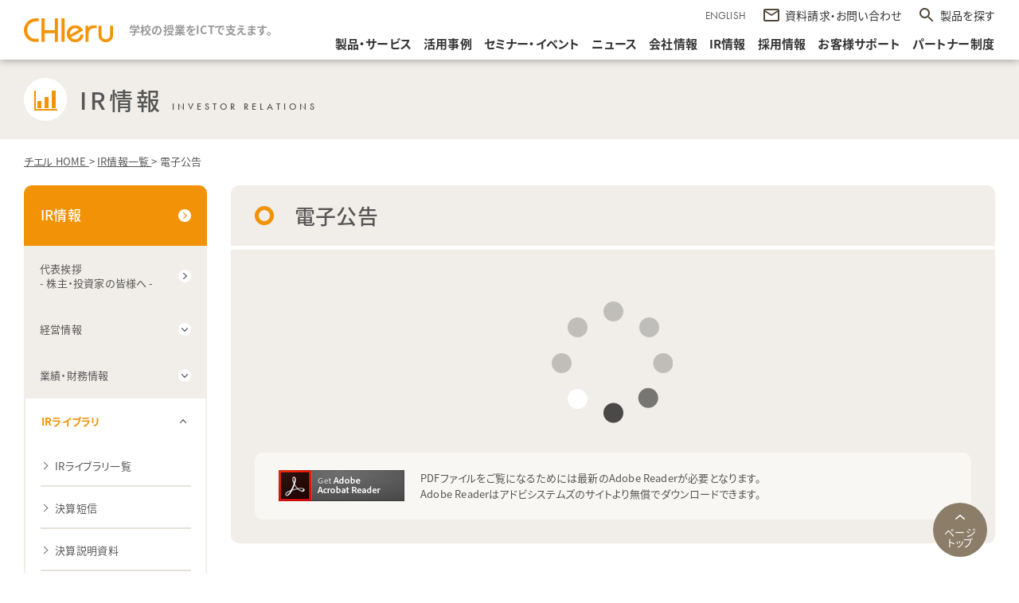

--- FILE ---
content_type: text/html; charset=UTF-8
request_url: https://www.chieru.co.jp/ir/notice/
body_size: 61444
content:
<!DOCTYPE html>
<html lang="ja" prefix="og: http://ogp.me/ns#">

<head>
        <!-- Google Tag Manager -->
<script>(function(w,d,s,l,i){w[l]=w[l]||[];w[l].push({'gtm.start':
new Date().getTime(),event:'gtm.js'});var f=d.getElementsByTagName(s)[0],
j=d.createElement(s),dl=l!='dataLayer'?'&l='+l:'';j.async=true;j.src=
'https://www.googletagmanager.com/gtm.js?id='+i+dl;f.parentNode.insertBefore(j,f);
})(window,document,'script','dataLayer','GTM-W5NNHMK');</script>
<!-- End Google Tag Manager -->
    <meta charset="utf-8">
    <meta http-equiv="X-UA-Compatible" content="IE=edge">
        


	
		
			
			<title>電子公告｜IR情報｜ICTを活用した教育支援サポートのチエル（CHIeru）</title>

		
	
        

	
					<meta name="description" content="電子公告のページです。チエル（CHIeru）は未来の子供達のためにICT製品による教育現場への貢献や、教育に関するセミナーを開催しております。">
		
	


            <meta name='robots' content='max-image-preview:large' />
    
    <meta property="og:url" content="https://www.chieru.co.jp/ir/notice/">
    


	
		
			
			<meta property="og:title" content="電子公告｜IR情報">

		
	
    <meta property="og:type" content="article">
    


						<meta property="og:description" content="電子公告のページです。チエル（CHIeru）は未来の子供達のためにICT製品による教育現場への貢献や、教育に関するセミナーを開催しております。">
		
	
                    <meta property="og:image" content="https://www.chieru.co.jp/wp-chieru/wp-content/themes/chieru/asset/images/og.png">
        <meta name="twitter:card" content="summary_large_image">
    <meta name="twitter:site" content="@CHIeruOfficial">

    <meta property="og:site_name" content="ICTを活用した教育支援サポートのチエル（CHIeru）">
    <meta property="og:locale" content="ja_JP">
    <meta property="fb:admins" content="195292781137577">
    <meta property="article:publisher" content="https://www.facebook.com/CHIerugroup/" />
    <meta name="msapplication-config" content="/favicons/browserconfig.xml" />
    <meta name="msapplication-TileColor" content="#ffffff">
    <meta name="msapplication-TileImage" content="/favicons/mstile-144x144.png">
    <meta name="theme-color" content="#f29206">
    <link rel="icon" type="image/x-icon" href="/favicons/favicon.ico">
    <link rel="apple-touch-icon" sizes="180x180" href="/favicons/apple-touch-icon-180x180.png">
    <link rel="mask-icon" href="/favicons/safari-icon.svg" color="#f29206" />
    <link rel="icon" type="image/png" sizes="192x192" href="/favicons/android-chrome-192x192.png">
    <link rel="manifest" href="/favicons/manifest.json">
        
        <link rel="canonical" href="https://www.chieru.co.jp/ir/notice/">
    <meta name="viewport-extra" content="width=device-width,initial-scale=1,min-width=375" />
    <meta name="format-detection" content="telephone=no">

    

        <link rel="stylesheet" type="text/css" href="https://www.chieru.co.jp/wp-chieru/wp-content/themes/chieru/asset/css/style.css?v=1.7" media="all">
    <link rel="stylesheet" type="text/css" href="https://www.chieru.co.jp/wp-chieru/wp-content/themes/chieru/asset/js/plugins/fancybox/jquery.fancybox.css" media="all">

    
    
            <link rel="stylesheet" type="text/css" href="https://www.chieru.co.jp/wp-chieru/wp-content/themes/chieru/asset/css/ir.css" media="all">
    
                                        


    
        <script src="https://www.chieru.co.jp/wp-chieru/wp-content/themes/chieru/asset/js/plugins/viewport-extra.min.js"></script>
<script src="https://www.chieru.co.jp/wp-chieru/wp-content/themes/chieru/asset/js/plugins/jquery-1.8.3.js?v=1"></script>
<script src="https://www.chieru.co.jp/wp-chieru/wp-content/themes/chieru/asset/js/plugins/fancybox/jquery.fancybox.pack.js?v=1"></script>
<script src="https://www.chieru.co.jp/wp-chieru/wp-content/themes/chieru/asset/js/common/common.js?v=2"></script>    <script src="https://www.chieru.co.jp/wp-chieru/wp-content/themes/chieru/asset/js/plugins/swiper.min.js?v=1"></script>
    

        
    
            <script>
            var _xjloader_pdfIcon_path = 'https://www.chieru.co.jp/wp-chieru/wp-content/themes/chieru/asset/images/common/pdficon_small.png';
        </script>
        <script src="https://www.chieru.co.jp/wp-chieru/wp-content/themes/chieru/asset/js/common/XjStorageLoader.js?v=1"></script>
                    <script src="https://www.chieru.co.jp/wp-chieru/wp-content/themes/chieru/asset/js/ir/module.js?v=1"></script>
            <script src="https://www.chieru.co.jp/wp-chieru/wp-content/themes/chieru/asset/js/ir/notice/notice.js?v=1"></script>
                    

        
    

    <script>
        (function(d) {
            var config = {
                    kitId: 'gas4qnd',
                    scriptTimeout: 3000,
                    async: true
                },
                h = d.documentElement,
                t = setTimeout(function() {
                    h.className = h.className.replace(/\bwf-loading\b/g, "") + " wf-inactive";
                }, config.scriptTimeout),
                tk = d.createElement("script"),
                f = false,
                s = d.getElementsByTagName("script")[0],
                a;
            h.className += " wf-loading";
            tk.src = 'https://use.typekit.net/' + config.kitId + '.js';
            tk.async = true;
            tk.onload = tk.onreadystatechange = function() {
                a = this.readyState;
                if (f || a && a != "complete" && a != "loaded") return;
                f = true;
                clearTimeout(t);
                try {
                    Typekit.load(config)
                } catch (e) {}
            };
            s.parentNode.insertBefore(tk, s)
        })(document);
    </script>


    	<style>img:is([sizes="auto" i], [sizes^="auto," i]) { contain-intrinsic-size: 3000px 1500px }</style>
	<link rel='stylesheet' id='wp-block-library-css' href='https://www.chieru.co.jp/wp-chieru/wp-includes/css/dist/block-library/style.min.css?ver=6.8.3' type='text/css' media='all' />
<style id='classic-theme-styles-inline-css' type='text/css'>
/*! This file is auto-generated */
.wp-block-button__link{color:#fff;background-color:#32373c;border-radius:9999px;box-shadow:none;text-decoration:none;padding:calc(.667em + 2px) calc(1.333em + 2px);font-size:1.125em}.wp-block-file__button{background:#32373c;color:#fff;text-decoration:none}
</style>
<style type="text/css">.custom {

} 
</style></head>


<body class="">
    <!-- Google Tag Manager (noscript) -->
    <noscript><iframe src="https://www.googletagmanager.com/ns.html?id=GTM-W5NNHMK" height="0" width="0" style="display:none;visibility:hidden"></iframe></noscript>
    <!-- End Google Tag Manager (noscript) -->
    <div role="main" id="l-wrapper">

        <div class="header-blank"></div><!-- /.header-blank -->

<header class="header">
    <div class="header__inner">
        <div class="sp-menu-bt">
            <div class="sp-menu-bt__icon">
                <span class="sp-menu-bt__spinner diagonal part-1"></span>
                <!-- /.sp-menu-bt__spinner -->
                <span class="sp-menu-bt__spinner horizontal"></span>
                <!-- /.sp-menu-bt__spinner -->
                <span class="sp-menu-bt__spinner diagonal part-2"></span>
                <!-- /.sp-menu-bt__spinner -->
            </div>
            <!-- /.sp-menu-bt__icon -->
        </div>
        <!-- /.sp-menu-bt -->
        <div class="header__title-group">
            <h1 class="header__title"><a href="https://www.chieru.co.jp/"><img src="https://www.chieru.co.jp/wp-chieru/wp-content/themes/chieru/asset/images/common/header-logo.png" alt="チエル（CHIeru）はICTで教育現場をサポートします。" class="header__logo"></a></h1>
            <!-- /.header__title -->
            <p class="header__tagline"><strong>学校の授業をICTで支えます。</strong></p><!-- /.header__tagline -->
        </div><!-- /.header__title-group -->

        <div class="header__nav-group">
            <div class="header__subNav">

                <div class="header__language">
                    <div class="header__language-bt"><a href="https://www.chieru.com/" style="color:#555;" target="_blank">ENGLISH</a></div><!-- /.header__language-bt -->
                </div><!-- /.header__language -->
                <div class="header__contact"><a href="https://www.chieru.co.jp/mailform/inquiry/" class="header__contact-link"><span class="header__contact-text">資料請求・お問い合わせ</span><!-- /.header__contact-text --></a>
                    <!-- /.header__contact-link -->
                </div><!-- /.header__contact -->
                <div class="header__search"><a class="header__search-bt" id="drawer-nav-bt">製品を探す</a>
                    <!-- /.header-search-bt -->
                </div><!-- /.header__search -->
            </div><!-- /.header__subnav -->

            <nav class="header__gnav">
                <div class="gnav">
                    <ul class="gnav__list">
                        <li class="gnav__item"><a href="https://www.chieru.co.jp/products/" class=" gnav__link">製品・サービス</a><!-- /.gnav__link -->
                        </li><!-- /.gnav__item -->
                        <li class="gnav__item"><a href="https://www.chieru.co.jp/ict-casestudies/" class=" gnav__link">活用事例</a><!-- /.gnav__link -->
                        </li><!-- /.gnav__item -->
                        <li class="gnav__item"><a href="https://www.chieru.co.jp/events/" class=" gnav__link">セミナー・イベント</a><!-- /.gnav__link -->
                        </li><!-- /.gnav__item -->
                        <li class="gnav__item gnav__item--lower"><span class=" gnav__link">ニュース</span><!-- /.gnav__link -->
                            <div class="gnav-lower">
                                <ul class="gnav-lower__list">
                                    <li class="gnav-lower__item"><a href="https://www.chieru.co.jp/press-releases/" class="gnav-lower__link">プレスリリース</a><!-- /.gnav-lower__link -->
                                    </li><!-- /.gnav-lower__item -->
                                    <li class="gnav-lower__item"><a href="https://www.chieru.co.jp/news/" class="gnav-lower__link">お知らせ</a><!-- /.gnav-lower__link -->
                                    </li><!-- /.gnav-lower__item -->
                                </ul><!-- /.gnav-lower__list -->
                            </div><!-- /.gnav-lower -->
                        </li><!-- /.gnav__item -->
                        <li class="gnav__item"><a href="https://www.chieru.co.jp/corporate/" class=" gnav__link">会社情報</a><!-- /.gnav__link -->
                        </li><!-- /.gnav__item -->
                        <li class="gnav__item"><a href="https://www.chieru.co.jp/ir/" class=" gnav__link">IR情報</a><!-- /.gnav__link -->
                        </li><!-- /.gnav__item -->
                        <li class="gnav__item"><a href="https://recruit.chieru.co.jp/" target="_blank" class=" gnav__link">採用情報</a><!-- /.gnav__link -->
                        </li><!-- /.gnav__item -->
                        <li class="gnav__item"><a href="https://www.chieru.co.jp/mailform/technical/" class=" gnav__link">お客様サポート</a><!-- /.gnav__link -->
                        </li><!-- /.gnav__item -->
                        <li class="gnav__item"><a href="https://www.chieru.co.jp/partner/" class=" gnav__link">パートナー制度</a><!-- /.gnav__link -->
                        </li><!-- /.gnav__item -->
                    </ul><!-- /.gnav__list -->
                </div><!-- /.gnav -->
            </nav><!-- /.header__gnav -->
        </div><!-- /.header__nav-wrap -->
    </div><!-- /.header__inner -->

</header><!-- /.header -->



<div id="drawer" class="drawer">
    <div class="drawer__close"></div><!-- /.drawer__close -->
    <div class="drawer__inner">
        <div class="drawer-nav">
            <div class="drawer-nav__filter-group">
                <div class="drawer-nav__filter">
                    <div class="drawer-select"><select name="category" id="" class="drawer-select__inner">
                            <option value="">校種を選択してください。</option>
                                                            <option value="小学校">小学校</option>
                                                            <option value="中学校">中学校</option>
                                                            <option value="高等学校">高等学校</option>
                                                            <option value="大学">大学</option>
                                                            <option value="専門学校">専門学校</option>
                                                    </select><!-- /#.drawer-select__inner -->
                    </div><!-- /.drawer-select -->
                </div><!-- /.drawer-nav__filter -->
                <div class="drawer-nav__filter">
                    <div class="drawer-select"><select name="tag" id="" class="drawer-select__inner">
                            <option value="">条件を選択してください。</option>
                                                            <option value="Windows対応">Windows対応</option>
                                                            <option value="Microsoft Teams連携">Microsoft Teams連携</option>
                                                            <option value="Chrome OS対応">Chrome OS対応</option>
                                                            <option value="iOS対応">iOS対応</option>
                                                            <option value="デジタル教材">デジタル教材</option>
                                                            <option value="Chromebook 活用パック">Chromebook 活用パック</option>
                                                            <option value="Chromebook 活用支援ツール">Chromebook 活用支援ツール</option>
                                                            <option value="macOS対応">macOS対応</option>
                                                            <option value="語学4技能学習システム">語学4技能学習システム</option>
                                                            <option value="Teams 連携学修プラットフォーム">Teams 連携学修プラットフォーム</option>
                                                            <option value="Android対応">Android対応</option>
                                                            <option value="Windows対応授業支援システム">Windows対応授業支援システム</option>
                                                            <option value="情報基盤システム">情報基盤システム</option>
                                                    </select><!-- /#.drawer-select__inner -->
                    </div><!-- /.drawer-select -->
                </div><!-- /.drawer-nav__filter -->
            </div><!-- /.drawer-nav__filter-group -->
            <ul class="drawer-nav__list">
                                        <li class="drawer-nav__item" data-tag='["Windows対応","Chrome OS対応","Chromebook 活用パック","Chromebook 活用支援ツール"]' data-category='["小学校","中学校","高等学校"]'>
                            <a href="https://www.chieru.co.jp/products/jr-school/interclass-advance/" class="drawer-nav__link">
                                <p class="drawer-nav__category">授業支援ツール</p>
                                <!-- /.drawer-nav__category -->
                                <p class="drawer-nav__name drawer-nav__name--en">InterCLASS<sup>®</sup> Advance                                </p><!-- /.drawer-nav__name -->
                            </a><!-- /.drop-products__link -->
                        </li><!-- /.drawer-nav__item -->
                                        <li class="drawer-nav__item" data-tag='[]' data-category='["小学校","中学校","高等学校","大学","専門学校"]'>
                            <a href="https://www.chieru.co.jp/products/system/chiehub/" class="drawer-nav__link">
                                <p class="drawer-nav__category">チエル スマートスイッチングハブ</p>
                                <!-- /.drawer-nav__category -->
                                <p class="drawer-nav__name drawer-nav__name--en">CHIehub                                </p><!-- /.drawer-nav__name -->
                            </a><!-- /.drop-products__link -->
                        </li><!-- /.drawer-nav__item -->
                                        <li class="drawer-nav__item" data-tag='["Chrome OS対応","Chromebook 活用パック","Chromebook 活用支援ツール"]' data-category='["小学校","中学校","高等学校"]'>
                            <a href="https://www.chieru.co.jp/products/jr-school/interclass-advance-light/" class="drawer-nav__link">
                                <p class="drawer-nav__category">協働学習支援ツール</p>
                                <!-- /.drawer-nav__category -->
                                <p class="drawer-nav__name drawer-nav__name--en">InterCLASS<sup>®</sup>︎ Advance Light                                </p><!-- /.drawer-nav__name -->
                            </a><!-- /.drop-products__link -->
                        </li><!-- /.drawer-nav__item -->
                                        <li class="drawer-nav__item" data-tag='["Chrome OS対応","Chromebook 活用パック","Chromebook 活用支援ツール"]' data-category='["小学校"]'>
                            <a href="https://www.chieru.co.jp/products/jr-school/ic-learning-share/" class="drawer-nav__link">
                                <p class="drawer-nav__category">コンテンツプラットフォーム</p>
                                <!-- /.drawer-nav__category -->
                                <p class="drawer-nav__name drawer-nav__name--ja">InterCLASS<sup>®</sup> Learning Share（授業クラウド）                                </p><!-- /.drawer-nav__name -->
                            </a><!-- /.drop-products__link -->
                        </li><!-- /.drawer-nav__item -->
                                        <li class="drawer-nav__item" data-tag='["Chrome OS対応"]' data-category='[]'>
                            <a href="https://www.chieru.co.jp/products/system/rakuraku-tool/" class="drawer-nav__link">
                                <p class="drawer-nav__category">学びのDXを支援</p>
                                <!-- /.drawer-nav__category -->
                                <p class="drawer-nav__name drawer-nav__name--ja">らくらく授業ツール                                </p><!-- /.drawer-nav__name -->
                            </a><!-- /.drop-products__link -->
                        </li><!-- /.drawer-nav__item -->
                                        <li class="drawer-nav__item" data-tag='["Chrome OS対応"]' data-category='[]'>
                            <a href="https://www.chieru.co.jp/products/system/rakuraku-teacher/" class="drawer-nav__link">
                                <p class="drawer-nav__category">校務のDXを支援</p>
                                <!-- /.drawer-nav__category -->
                                <p class="drawer-nav__name drawer-nav__name--ja">らくらく先生ツール                                </p><!-- /.drawer-nav__name -->
                            </a><!-- /.drop-products__link -->
                        </li><!-- /.drawer-nav__item -->
                                        <li class="drawer-nav__item" data-tag='["情報基盤システム"]' data-category='[]'>
                            <a href="https://www.chieru.co.jp/products/system/t-manager/" class="drawer-nav__link">
                                <p class="drawer-nav__category">統合通信可視化ソリューション</p>
                                <!-- /.drawer-nav__category -->
                                <p class="drawer-nav__name drawer-nav__name--en">Tbridge T-Manager<sup>®</sup>                                </p><!-- /.drawer-nav__name -->
                            </a><!-- /.drop-products__link -->
                        </li><!-- /.drawer-nav__item -->
                                        <li class="drawer-nav__item" data-tag='["Windows対応","情報基盤システム"]' data-category='["小学校","中学校","高等学校","大学"]'>
                            <a href="https://www.chieru.co.jp/products/system/extraconsole-id-manager/" class="drawer-nav__link">
                                <p class="drawer-nav__category">統合ID管理システム</p>
                                <!-- /.drawer-nav__category -->
                                <p class="drawer-nav__name drawer-nav__name--en">ExtraConsole<sup>®</sup> ID Manager                                </p><!-- /.drawer-nav__name -->
                            </a><!-- /.drop-products__link -->
                        </li><!-- /.drawer-nav__item -->
                                        <li class="drawer-nav__item" data-tag='["Windows対応","Chrome OS対応","iOS対応","macOS対応","語学4技能学習システム","Android対応"]' data-category='["高等学校","大学","専門学校"]'>
                            <a href="https://www.chieru.co.jp/products/high-school/calabo-mx/" class="drawer-nav__link">
                                <p class="drawer-nav__category">語学学習支援システム</p>
                                <!-- /.drawer-nav__category -->
                                <p class="drawer-nav__name drawer-nav__name--en">CaLabo<sup>®</sup> MX                                </p><!-- /.drawer-nav__name -->
                            </a><!-- /.drop-products__link -->
                        </li><!-- /.drawer-nav__item -->
                                        <li class="drawer-nav__item" data-tag='["Windows対応","情報基盤システム"]' data-category='["小学校","中学校","高等学校","大学"]'>
                            <a href="https://www.chieru.co.jp/products/system/extraconsole-secure-network/" class="drawer-nav__link">
                                <p class="drawer-nav__category">シングルサインオンシステム</p>
                                <!-- /.drawer-nav__category -->
                                <p class="drawer-nav__name drawer-nav__name--en">ExtraConsole<sup>®</sup> Secure Network                                </p><!-- /.drawer-nav__name -->
                            </a><!-- /.drop-products__link -->
                        </li><!-- /.drawer-nav__item -->
                                        <li class="drawer-nav__item" data-tag='["情報基盤システム"]' data-category='["小学校","中学校","高等学校","大学"]'>
                            <a href="https://www.chieru.co.jp/products/system/tbridge/" class="drawer-nav__link">
                                <p class="drawer-nav__category">無線通信可視化・安定化ソリューション</p>
                                <!-- /.drawer-nav__category -->
                                <p class="drawer-nav__name drawer-nav__name--en">Tbridge<sup>®</sup>                                </p><!-- /.drawer-nav__name -->
                            </a><!-- /.drop-products__link -->
                        </li><!-- /.drawer-nav__item -->
                                        <li class="drawer-nav__item" data-tag='["Windows対応","語学4技能学習システム"]' data-category='["高等学校","大学"]'>
                            <a href="https://www.chieru.co.jp/products/high-school/calabo-ex/" class="drawer-nav__link">
                                <p class="drawer-nav__category">CALLシステム</p>
                                <!-- /.drawer-nav__category -->
                                <p class="drawer-nav__name drawer-nav__name--en">CaLabo<sup>®</sup> EX                                </p><!-- /.drawer-nav__name -->
                            </a><!-- /.drop-products__link -->
                        </li><!-- /.drawer-nav__item -->
                                        <li class="drawer-nav__item" data-tag='["Windows対応","情報基盤システム"]' data-category='["小学校","中学校","高等学校","大学"]'>
                            <a href="https://www.chieru.co.jp/products/system/extraconsole/" class="drawer-nav__link">
                                <p class="drawer-nav__category">校内ICT運用管理ソリューション　</p>
                                <!-- /.drawer-nav__category -->
                                <p class="drawer-nav__name drawer-nav__name--en">ExtraConsole<sup>®</sup>                                </p><!-- /.drawer-nav__name -->
                            </a><!-- /.drop-products__link -->
                        </li><!-- /.drawer-nav__item -->
                                        <li class="drawer-nav__item" data-tag='["Windows対応","iOS対応","語学4技能学習システム"]' data-category='["高等学校","大学","専門学校"]'>
                            <a href="https://www.chieru.co.jp/products/high-school/ablish/" class="drawer-nav__link">
                                <p class="drawer-nav__category">クラウド型英語ニュース教材</p>
                                <!-- /.drawer-nav__category -->
                                <p class="drawer-nav__name drawer-nav__name--en">ABLish<sup>®</sup>                                </p><!-- /.drawer-nav__name -->
                            </a><!-- /.drop-products__link -->
                        </li><!-- /.drawer-nav__item -->
                                        <li class="drawer-nav__item" data-tag='["Windows対応","情報基盤システム"]' data-category='["小学校","中学校","高等学校","大学"]'>
                            <a href="https://www.chieru.co.jp/products/system/winkeeper/" class="drawer-nav__link">
                                <p class="drawer-nav__category">システムリカバリソフト</p>
                                <!-- /.drawer-nav__category -->
                                <p class="drawer-nav__name drawer-nav__name--en">WinKeeper<sup>™</sup>                                </p><!-- /.drawer-nav__name -->
                            </a><!-- /.drop-products__link -->
                        </li><!-- /.drawer-nav__item -->
                                        <li class="drawer-nav__item" data-tag='["Windows対応","Chrome OS対応","iOS対応","macOS対応","Teams 連携学修プラットフォーム","Android対応"]' data-category='["高等学校","大学","専門学校"]'>
                            <a href="https://www.chieru.co.jp/products/high-school/glexa/" class="drawer-nav__link">
                                <p class="drawer-nav__category">eラーニングシステム</p>
                                <!-- /.drawer-nav__category -->
                                <p class="drawer-nav__name drawer-nav__name--en">GLEXA                                </p><!-- /.drawer-nav__name -->
                            </a><!-- /.drop-products__link -->
                        </li><!-- /.drawer-nav__item -->
                                        <li class="drawer-nav__item" data-tag='["Windows対応","macOS対応","情報基盤システム"]' data-category='["小学校","中学校","高等学校","大学"]'>
                            <a href="https://www.chieru.co.jp/products/system/drweb/" class="drawer-nav__link">
                                <p class="drawer-nav__category">ウイルス対策ソフト　</p>
                                <!-- /.drawer-nav__category -->
                                <p class="drawer-nav__name drawer-nav__name--en">Dr.WEB                                </p><!-- /.drawer-nav__name -->
                            </a><!-- /.drop-products__link -->
                        </li><!-- /.drawer-nav__item -->
                                        <li class="drawer-nav__item" data-tag='["Windows対応","Windows対応授業支援システム"]' data-category='["高等学校","大学"]'>
                            <a href="https://www.chieru.co.jp/products/high-school/calabo-lx/" class="drawer-nav__link">
                                <p class="drawer-nav__category">PC教室授業支援システム</p>
                                <!-- /.drawer-nav__category -->
                                <p class="drawer-nav__name drawer-nav__name--en">CaLabo<sup>®</sup> LX                                </p><!-- /.drawer-nav__name -->
                            </a><!-- /.drop-products__link -->
                        </li><!-- /.drawer-nav__item -->
                                        <li class="drawer-nav__item" data-tag='["情報基盤システム"]' data-category='["高等学校","大学"]'>
                            <a href="https://www.chieru.co.jp/products/system/intersafe-plus/" class="drawer-nav__link">
                                <p class="drawer-nav__category">Webフィルタリングソフト</p>
                                <!-- /.drawer-nav__category -->
                                <p class="drawer-nav__name drawer-nav__name--en">InterSafe plus                                </p><!-- /.drawer-nav__name -->
                            </a><!-- /.drop-products__link -->
                        </li><!-- /.drawer-nav__item -->
                                        <li class="drawer-nav__item" data-tag='["Chrome OS対応","Chromebook 活用パック","Chromebook 活用支援ツール"]' data-category='["小学校","中学校","高等学校"]'>
                            <a href="https://www.chieru.co.jp/products/jr-school/ic-console-support/" class="drawer-nav__link">
                                <p class="drawer-nav__category">運用支援ツール</p>
                                <!-- /.drawer-nav__category -->
                                <p class="drawer-nav__name drawer-nav__name--en">InterCLASS<sup>®</sup>︎ Console Support                                </p><!-- /.drawer-nav__name -->
                            </a><!-- /.drop-products__link -->
                        </li><!-- /.drawer-nav__item -->
                                        <li class="drawer-nav__item" data-tag='["Windows対応","Microsoft Teams連携","Chrome OS対応","iOS対応","macOS対応","Teams 連携学修プラットフォーム"]' data-category='["高等学校","大学"]'>
                            <a href="https://www.chieru.co.jp/products/high-school/calabo-online/" class="drawer-nav__link">
                                <p class="drawer-nav__category">オンライン授業支援システム</p>
                                <!-- /.drawer-nav__category -->
                                <p class="drawer-nav__name drawer-nav__name--en">CaLabo<sup>®</sup>︎ Cloud                                </p><!-- /.drawer-nav__name -->
                            </a><!-- /.drop-products__link -->
                        </li><!-- /.drawer-nav__item -->
                                        <li class="drawer-nav__item" data-tag='["Windows対応授業支援システム","情報基盤システム"]' data-category='["高等学校","大学"]'>
                            <a href="https://www.chieru.co.jp/products/high-school/s600op/" class="drawer-nav__link">
                                <p class="drawer-nav__category">新ハードウェア画像転送システム</p>
                                <!-- /.drawer-nav__category -->
                                <p class="drawer-nav__name drawer-nav__name--en">S600-OP                                </p><!-- /.drawer-nav__name -->
                            </a><!-- /.drop-products__link -->
                        </li><!-- /.drawer-nav__item -->
                                        <li class="drawer-nav__item" data-tag='["Windows対応","情報基盤システム"]' data-category='["小学校","中学校","高等学校","大学"]'>
                            <a href="https://www.chieru.co.jp/products/system/file-angou-cr/" class="drawer-nav__link">
                                <p class="drawer-nav__category">情報漏洩対策ソフト</p>
                                <!-- /.drawer-nav__category -->
                                <p class="drawer-nav__name drawer-nav__name--ja">ファイル暗号化CR  Pro                                </p><!-- /.drawer-nav__name -->
                            </a><!-- /.drop-products__link -->
                        </li><!-- /.drawer-nav__item -->
                                        <li class="drawer-nav__item" data-tag='["情報基盤システム"]' data-category='[]'>
                            <a href="https://www.chieru.co.jp/products/high-school/opticis/" class="drawer-nav__link">
                                <p class="drawer-nav__category"></p>
                                <!-- /.drawer-nav__category -->
                                <p class="drawer-nav__name drawer-nav__name--ja">アクティブ光ケーブル                                </p><!-- /.drawer-nav__name -->
                            </a><!-- /.drop-products__link -->
                        </li><!-- /.drawer-nav__item -->
                                        <li class="drawer-nav__item" data-tag='["デジタル教材"]' data-category='["高等学校","大学","専門学校"]'>
                            <a href="https://www.chieru.co.jp/products/high-school/education-materials-for-teleco/" class="drawer-nav__link">
                                <p class="drawer-nav__category"></p>
                                <!-- /.drawer-nav__category -->
                                <p class="drawer-nav__name drawer-nav__name--ja">ムービーテレコ（ソフトテレコ）対応教材                                </p><!-- /.drawer-nav__name -->
                            </a><!-- /.drop-products__link -->
                        </li><!-- /.drawer-nav__item -->
                                        <li class="drawer-nav__item" data-tag='["Chrome OS対応","Chromebook 活用パック","Chromebook 活用支援ツール"]' data-category='["小学校","中学校","高等学校"]'>
                            <a href="https://www.chieru.co.jp/products/jr-school/ic-filtering-service/" class="drawer-nav__link">
                                <p class="drawer-nav__category">フィルタリングツール</p>
                                <!-- /.drawer-nav__category -->
                                <p class="drawer-nav__name drawer-nav__name--en">InterCLASS<sup>®</sup>︎ Filtering Service                                </p><!-- /.drawer-nav__name -->
                            </a><!-- /.drop-products__link -->
                        </li><!-- /.drawer-nav__item -->
                                        <li class="drawer-nav__item" data-tag='["Chrome OS対応","Chromebook 活用パック","Chromebook 活用支援ツール"]' data-category='["小学校","中学校","高等学校"]'>
                            <a href="https://www.chieru.co.jp/products/jr-school/ic-assessment-support/" class="drawer-nav__link">
                                <p class="drawer-nav__category">学習指導支援ツール</p>
                                <!-- /.drawer-nav__category -->
                                <p class="drawer-nav__name drawer-nav__name--en">InterCLASS<sup>®</sup>︎ Assessment Support                                </p><!-- /.drawer-nav__name -->
                            </a><!-- /.drop-products__link -->
                        </li><!-- /.drawer-nav__item -->
                                        <li class="drawer-nav__item" data-tag='["デジタル教材"]' data-category='[]'>
                            <a href="https://www.chieru.co.jp/products/high-school/eikencat/" class="drawer-nav__link">
                                <p class="drawer-nav__category">クラウド型英検対策教材</p>
                                <!-- /.drawer-nav__category -->
                                <p class="drawer-nav__name drawer-nav__name--ja">旺文社 英検<sup>®</sup>CAT                                </p><!-- /.drawer-nav__name -->
                            </a><!-- /.drop-products__link -->
                        </li><!-- /.drawer-nav__item -->
                                        <li class="drawer-nav__item" data-tag='["デジタル教材"]' data-category='[]'>
                            <a href="https://www.chieru.co.jp/products/high-school/seigo-course/" class="drawer-nav__link">
                                <p class="drawer-nav__category">クラウド型 英語トータル学習教材</p>
                                <!-- /.drawer-nav__category -->
                                <p class="drawer-nav__name drawer-nav__name--ja">スーパー英語 アカデミックコース レベル１～５                                </p><!-- /.drawer-nav__name -->
                            </a><!-- /.drop-products__link -->
                        </li><!-- /.drawer-nav__item -->
                                        <li class="drawer-nav__item" data-tag='["デジタル教材"]' data-category='[]'>
                            <a href="https://www.chieru.co.jp/products/high-school/e-typing/" class="drawer-nav__link">
                                <p class="drawer-nav__category">クラウド型 タイピング教材</p>
                                <!-- /.drawer-nav__category -->
                                <p class="drawer-nav__name drawer-nav__name--ja">イータイピング チャレンジ                                </p><!-- /.drawer-nav__name -->
                            </a><!-- /.drop-products__link -->
                        </li><!-- /.drawer-nav__item -->
                                        <li class="drawer-nav__item" data-tag='["デジタル教材"]' data-category='[]'>
                            <a href="https://www.chieru.co.jp/products/high-school/toeteic/" class="drawer-nav__link">
                                <p class="drawer-nav__category">クラウド型 TOEIC® 対策教材</p>
                                <!-- /.drawer-nav__category -->
                                <p class="drawer-nav__name drawer-nav__name--ja">トイテイク                                </p><!-- /.drawer-nav__name -->
                            </a><!-- /.drop-products__link -->
                        </li><!-- /.drawer-nav__item -->
                                        <li class="drawer-nav__item" data-tag='["Windows対応授業支援システム"]' data-category='["小学校","中学校"]'>
                            <a href="https://www.chieru.co.jp/products/jr-school/interclass/" class="drawer-nav__link">
                                <p class="drawer-nav__category">授業支援システム</p>
                                <!-- /.drawer-nav__category -->
                                <p class="drawer-nav__name drawer-nav__name--en">InterCLASS<sup>®</sup>                                </p><!-- /.drawer-nav__name -->
                            </a><!-- /.drop-products__link -->
                        </li><!-- /.drawer-nav__item -->
                                

            </ul><!-- /.drawer-nav__list -->
        </div><!-- /.drawer-nav -->
    </div><!-- /.drawer__inner -->

    <div id="drawer-overlay" class="drawer__overlay"></div>
    <!-- /.drawer__overlay -->
</div>
<!-- /.drawer -->
<div class="l-contents">

  	<h1 class="pageTitle">
<span class="pageTitle-main tcBlack l-contents-inner-wide">
            <span class="pageTitleImg">
				<img src="https://www.chieru.co.jp/wp-chieru/wp-content/themes/chieru/asset/images/common/pagetitle-ir-ora.png" alt="">
			</span>
            <span class="pageTitleTxt">
            	IR情報
                <span class="fs12">INVESTOR RELATIONS</span>
            </span>
		<!-- pageTitle-main --></span>
	<!-- pageTitle --></h1>
	<div class="l-contents-inner-wide">

  		<ol class="l-breadcrumb" itemscope="" itemtype="http://schema.org/BreadcrumbList">
			<li itemprop="itemListElement" itemscope="" itemtype="http://schema.org/ListItem">
				<a itemprop="item" href="https://www.chieru.co.jp/">
				<span itemprop="name">
			チエル HOME				</span></a>>
				<meta itemprop="position" content="1">
			</li>
			<li itemprop="itemListElement" itemscope="" itemtype="http://schema.org/ListItem">
				<a itemprop="item" href="https://www.chieru.co.jp/ir/">
				<span itemprop="name">
			IR情報一覧				</span></a>>
				<meta itemprop="position" content="2">
			</li>
			<li itemprop="itemListElement" itemscope="" itemtype="http://schema.org/ListItem">
				<span itemprop="name">
			電子公告				</span>
				<meta itemprop="position" content="3">
			</li>
		<!-- l-breadcrumb --></ol>
  <!-- l-contents-inner-wide --></div>

  <div class="pageMain l-contents-inner-wide clearfix"><div class="pageMain-wrap set-sideMenu">
  <div class="l-sidebar">

            		<div class="m-sideLinks roundBox10">

        		    <a class="m-sideLinks-button bgOrange" href="https://www.chieru.co.jp/ir/">IR情報</a>


        		    

        		    <a class="m-sideLinks-button " href="https://www.chieru.co.jp/ir/message-2/">
        		        <div class="m-sideLinks-sub-link-one">
        		            代表挨拶<br>
        		            -&nbsp;株主・投資家の皆様へ&nbsp;-
        		        </div>
        		    </a>



        		    <div class="m-sideLinks-box">

        		        

        		        <div class="m-sideLinks-button">
        		            経営情報
        		        </div>

        		        <div class="m-sideLinks-sub" >

        		            <a class="m-sideLinks-sub-link" href="https://www.chieru.co.jp/ir/corporate-info/">
        		                会社概要
        		            </a>

        		            <a class="m-sideLinks-sub-link" href="https://www.chieru.co.jp/ir/governance/">
        		                コーポレートガバナンス
        		            </a>

        		            <!-- m-sideLinks-sub -->
        		        </div>

        		        <!-- m-sideLinks-box -->
        		    </div>

        		    <div class="m-sideLinks-box">

        		        

        		        <div class="m-sideLinks-button">
        		            業績・財務情報
        		        </div>

        		        <div class="m-sideLinks-sub" >

        		            <a class="m-sideLinks-sub-link" href="https://www.chieru.co.jp/ir/highlight/">
        		                経営成績
        		            </a>

        		            <a class="m-sideLinks-sub-link" href="https://www.chieru.co.jp/ir/financial/">
        		                財政状態
        		            </a>

        		            <a class="m-sideLinks-sub-link" href="https://www.chieru.co.jp/ir/cash-flow/">
        		                キャッシュフローの状況
        		            </a>

        		            <!-- m-sideLinks-sub -->
        		        </div>

        		        <!-- m-sideLinks-box -->
        		    </div>

        		    <div class="m-sideLinks-box">

        		        
        		        <div class="m-sideLinks-button is-active">
        		            IRライブラリ
        		        </div>

        		        <div class="m-sideLinks-sub"  style="display:block;">

        		            <a class="m-sideLinks-sub-link" href="https://www.chieru.co.jp/ir/library/">
        		                IRライブラリ一覧
        		            </a>

        		            <a class="m-sideLinks-sub-link" href="https://www.chieru.co.jp/ir/library/results/">
        		                決算短信
        		            </a>

        		            <a class="m-sideLinks-sub-link" href="https://www.chieru.co.jp/ir/library/presentations/">
        		                決算説明資料
        		            </a>

        		            <a class="m-sideLinks-sub-link" href="https://www.chieru.co.jp/ir/library/securities/">
        		                有価証券報告書
        		            </a>

        		            <a class="m-sideLinks-sub-link" href="https://www.chieru.co.jp/ir/library/reports/">
        		                株主通信
        		            </a>

        		            <a class="m-sideLinks-sub-link" href="https://www.chieru.co.jp/ir/library/meeting/">
        		                株主総会関連資料
        		            </a>

        		            <a class="m-sideLinks-sub-link" href="https://www.chieru.co.jp/ir/library/disclosure/">
        		                適時開示情報
        		            </a>

        		            <a class="m-sideLinks-sub-link is-current" href="https://www.chieru.co.jp/ir/notice/">
        		                電子公告
        		            </a>

        		            <!-- m-sideLinks-sub -->
        		        </div>

        		        <!-- m-sideLinks-box -->
        		    </div>

        		    <div class="m-sideLinks-box">

        		        
        		        <div class="m-sideLinks-button">
        		            株式情報
        		        </div>

        		        <div class="m-sideLinks-sub" >

        		            <a class="m-sideLinks-sub-link" href="https://www.chieru.co.jp/ir/stock/">
        		                株式の状況
        		            </a>

        		            <a class="m-sideLinks-sub-link" href="https://www.chieru.co.jp/ir/memo/">
        		                株主メモ
        		            </a>

        		            <a class="m-sideLinks-sub-link" href="https://www.chieru.co.jp/ir/quote/">
        		                株価情報
        		            </a>

        		            <!-- m-sideLinks-sub -->
        		        </div>

        		        <!-- m-sideLinks-box -->
        		    </div>

        		    <div class="m-sideLinks-box">

        		        
        		        <div class="m-sideLinks-button">
        		            その他IR情報
        		        </div>

        		        <div class="m-sideLinks-sub" >
        		            <a class="m-sideLinks-sub-link" href="https://www.chieru.co.jp/ir/irnews/">
        		                IRニュース
        		            </a>
        		            <a class="m-sideLinks-sub-link" href="https://www.chieru.co.jp/ir/calendar/">
        		                IRカレンダー
        		            </a>

        		            <a class="m-sideLinks-sub-link" href="https://www.chieru.co.jp/ir/faq/">
        		                FAQ
        		            </a>

        		            <a class="m-sideLinks-sub-link" href="https://www.chieru.co.jp/ir/policy/">
        		                ディスクロジャーポリシー
        		            </a>

        		            <a class="m-sideLinks-sub-link" href="https://www.chieru.co.jp/ir/disclimer/">
        		                免責事項
        		            </a>

        		            <!-- m-sideLinks-sub -->
        		        </div>

        		        <!-- m-sideLinks-box -->
        		    </div>

        		    <!-- m-sideLinks -->
        		</div>

        		<div class="m-sideLinks-other">

        		    <a class="button-normal-small cv" href="https://www.chieru.co.jp/mailform/IR/inquiry/">
        		        株主・投資家情報についてのお問い合わせ
        		    </a>

        		    <!-- m-sideLinks-contact -->
        		</div>
    <!-- l-sidebar --></div>

    <div class="pageMain-contents">

      <section class="pageMain-contBody">

        <h2 class="contentsTitle circle-ora">
          電子公告
        </h2>

        <div class="pageMain-contwrap">

          <table id="xj-mainlist" class="m-xjcontents-table wordBreakWord mt20 is-loading">
          <!-- m-xjcontents-table --></table>

          <div class="m-adobeBox roundBox10 mt30">
            <a class="m-adobe-download flL mr20" href="https://get.adobe.com/reader/?loc=jp" rel="nofollow" target="_blank">
              <img src="https://www.chieru.co.jp/wp-chieru/wp-content/themes/chieru/asset/images/ir/img_adobe.jpg" width="158" height="39" alt="Get Adobe Acrobat Reader">
            </a>
            <span class="m-adobe-txt">
              PDFファイルをご覧になるためには最新のAdobe Readerが必要となります。<br>
              Adobe Readerはアドビシステムズのサイトより無償でダウンロードできます。
            </span>
          <!-- m-adobeBox --></div>

        <!-- pageMain-contwrap --></div>

      <!-- pageMain-contBody --></section>		<!-- pageMain-contents --></div>
		<!-- pageMain-wrap --></div>
<!-- pageMain --></div>

<!-- l-contents --></div>

<div class="l-pagetop">
    <a href="#">
        <span>ページ</span>
        トップ
    </a>
    <!--l-pagetop-->
</div>

<footer class="l-footer">
    <div class="l-footer-inner">
        <ul class="l-footer-links clearfix">
            <li class="l-footer-links01">
                <p class="l-footer-link-head">
                    <a class="l-footer-linkIcon" href="https://www.chieru.co.jp/">
                        チエルTOP
                    </a>
                </p>
                <p class="l-footer-link-head">
                    <a class="l-footer-linkIcon" href="https://www.chieru.co.jp/press-releases/">
                        プレスリリース
                    </a>
                </p>
                <p class="l-footer-link-head">
                    <a class="l-footer-linkIcon" href="https://www.chieru.co.jp/news/">
                        お知らせ
                    </a>
                </p>
                <p class="l-footer-link-head">
                    <a class="l-footer-linkIcon" href="https://www.chieru.co.jp/corporate/">
                        会社情報
                    </a>
                </p>
                <p class="l-footer-link-head">
                    <a class="l-footer-linkIcon" href="https://www.chieru.co.jp/ir/">
                        IR情報
                    </a>
                </p>
                <p class="l-footer-link-head">
                    <a class="l-footer-linkIcon" href="https://www.chieru.co.jp/corporate/recruit/">
                        採用情報
                    </a>
                </p>
            </li>
            <li class="l-footer-links03">
                <p class="l-footer-link-head">
                    <a class="l-footer-linkIcon" href="https://www.chieru.co.jp/products/">
                        製品・サービス
                    </a>
                </p>
                <ul class="l-footer-list">
                    <li>
                        <a href="https://www.chieru.co.jp/products/solution/one-by-one-chromebook/">
                            “1人1台” Chromebook 活用を支援
                        </a>
                    </li>
                    <li>
                        <a href="https://www.chieru.co.jp/products/solution/wifi/">
                            無線LANがつながらない！を解消したい
                        </a>
                    </li>
                    <li>
                        <a href="https://www.chieru.co.jp/products/solution/single-sign-on/">
                            統合ID認証・SSO基盤構築を支援
                        </a>
                    </li>
                    <li>
                        <a href="https://www.chieru.co.jp/products/solution/hybrid-type-lecture-english-skills/">
                            ハイブリッド型講義でも英語4技能強化を実現したい
                        </a>
                    </li>
                    <li>
                        <a href="https://www.chieru.co.jp/products/solution/adaptive-learning/">
                            語学資格対策・アダプティブラーニング教材
                        </a>
                    </li>
                    <li>
                        <a href="https://www.chieru.co.jp/products/solution/online-lessons/">
                            オンライン授業を実現
                        </a>
                    </li>
                </ul>
            </li>
            <li class="l-footer-links02">
                <p class="l-footer-link-head">
                    <a class="l-footer-linkIcon" href="https://www.chieru.co.jp/ict-casestudies/">
                        ICT活用事例
                    </a>
                </p>
                <p class="l-footer-link-head">
                    <a class="l-footer-linkIcon" href="https://www.chieru.co.jp/events/">
                        セミナー・イベント
                    </a>
                </p>
            </li>
            <li class="l-footer-links04">

                <p class="l-footer-link-head">
                    <a class="l-footer-linkIcon" href="https://www.chieru.co.jp/mailform/inquiry/">
                        資料請求・お問い合わせ
                    </a>
                </p>
                <p class="l-footer-link-head">
                    <a class="l-footer-linkIcon" href="https://www.chieru.co.jp/mailform/technical/">
                        お客様サポート
                    </a>
                </p>
                <p class="l-footer-link-head">
                    <a class="l-footer-linkIcon" href="https://www.chieru.co.jp/download/">
                        製品体験版ダウンロード
                    </a>
                </p>
                <p class="l-footer-link-head">
                    <a class="l-footer-linkIcon" href="https://www.chieru.co.jp/partner/">
                        パートナー制度
                    </a>
                </p>
            </li>
            <!-- l-footer-links -->
        </ul>

        <div class="l-footer-info clearfix">
            <div class="l-footer-left">
                <p>
                    <a href="https://www.chieru.co.jp/">
                        <img src="https://www.chieru.co.jp/wp-chieru/wp-content/themes/chieru/asset/images/common/footer-logo.png" alt="CHieru">
                    </a>
                </p>
                <div class="l-footer-left-link">
                    <a href="https://www.chieru.co.jp/privacy/">
                        プライバシーポリシー
                    </a>
                    <a href="https://www.chieru.co.jp/socialmedia-policy/">
                        ソーシャルメディアポリシー
                    </a>
                    <a href="https://www.chieru.co.jp/security-policy/">
                        情報セキュリティポリシー
                    </a>
                </div>
            </div>
            <div class="l-footer-right">
                <div class="l-footer-right-jpx">
                    <img src="https://www.chieru.co.jp/wp-chieru/wp-content/themes/chieru/asset/images/v2/img-jpxs.png" alt="東証スタンダード上場証明" width="104" height="104">
                </div>
                <div class="l-footer-right-privacy">
                    <a href="https://privacymark.jp/" target="_blank" rel="nofollow">
                        <img src="https://www.chieru.co.jp/wp-chieru/wp-content/themes/chieru/asset/images/common/img-privacy-2025.png" alt="プライバシーマーク" width="104" height="104">
                    </a>
                </div>
                <p class="l-footer-right-code">
                    東証スタンダード上場 証券コード : 3933
                </p>
            </div>
        </div>
        <p class="l-copyRight">
            <small>
                Copyright&nbsp;2021&nbsp;CHIeru&nbsp;Co.,Ltd.&nbsp;All&nbsp;rights&nbsp;reserved.
            </small>
        </p>
        <!-- l-footer-inner -->
    </div>
    <!-- l-footer -->
</footer><!-- #l-wrapper -->
</div>
<div class="sp-menu-slide">
	<ul class="sp-menu-slide__main-list">
		<li class="sp-menu-slide__main-item"><a href="https://www.chieru.co.jp/products/" class="sp-menu-slide__main-link">製品・サービス</a>
			<!-- /.sp-menu-slide__main-link -->
		</li><!-- /.sp-menu-slide__main-item -->
		<li class="sp-menu-slide__main-item"><a href="https://www.chieru.co.jp/ict-casestudies/" class="sp-menu-slide__main-link">活用事例</a>
			<!-- /.sp-menu-slide__main-link -->
		</li><!-- /.sp-menu-slide__main-item -->
		<li class="sp-menu-slide__main-item"><a href="https://www.chieru.co.jp/events/" class="sp-menu-slide__main-link">セミナー・イベント</a>
			<!-- /.sp-menu-slide__main-link -->
		</li><!-- /.sp-menu-slide__main-item -->
		<li class="sp-menu-slide__main-item"><a href="https://www.chieru.co.jp/press-releases/" class="sp-menu-slide__main-link">プレスリリース</a>
			<!-- /.sp-menu-slide__main-link -->
		</li><!-- /.sp-menu-slide__main-item -->
		<li class="sp-menu-slide__main-item"><a href="https://www.chieru.co.jp/news/" class="sp-menu-slide__main-link">お知らせ</a>
			<!-- /.sp-menu-slide__main-link -->
		</li><!-- /.sp-menu-slide__main-item -->
	</ul><!-- /.sp-menu-slide__main-list -->
	<ul class="sp-menu-slide__sub-list">
		<li class="sp-menu-slide__sub-item"><a href="https://www.chieru.co.jp/corporate/" class="sp-menu-slide__sub-link">会社情報</a>
			<!-- /.sp-menu-slide__sub-link -->
		</li><!-- /.sp-menu-slide__sub-item -->
		<li class="sp-menu-slide__sub-item"><a href="https://www.chieru.co.jp/ir/" class="sp-menu-slide__sub-link">IR情報</a>
			<!-- /.sp-menu-slide__sub-link -->
		</li><!-- /.sp-menu-slide__sub-item -->
		<li class="sp-menu-slide__sub-item"><a href="https://www.chieru.co.jp/corporate/recruit/" class="sp-menu-slide__sub-link">採用情報</a>
			<!-- /.sp-menu-slide__sub-link -->
		</li><!-- /.sp-menu-slide__sub-item -->
	</ul><!-- /.sp-menu-slide__sub-list -->

	<ul class="sp-menu-slide__contact-list">
		<li class="sp-menu-slide__contact-item"><a href="https://www.chieru.co.jp/mailform/technical/" class="sp-menu-slide__contact-link sp-menu-slide__contact-link--support"><span>使用方でお困りの方へ</span>
				お客様サポート</a><!-- /.sp-menu-slide__contact-link -->
		</li><!-- /.sp-menu-slide__contact-item -->
		<li class="sp-menu-slide__contact-item"><a href="https://www.chieru.co.jp/mailform/inquiry/" class="sp-menu-slide__contact-link sp-menu-slide__contact-link--contact">資料請求<br>お問い合わせ</a>
			<!-- /.sp-menu-slide__contact-link -->
		</li><!-- /.sp-menu-slide__contact-item -->
	</ul><!-- /.sp-menu-slide__contact-list -->

	<p class="sp-menu-slide__tel">
		<span class="sp-menu-slide__tel-heading">電話の問い合わせ</span>
		<a href="tel:0337129721" class="sp-menu-slide__tel-link">
			<span class="sp-menu-slide__tel-num">03-6712-9721</span> <span class="sp-menu-slide__tel-note">営業時間：月〜金　10:00〜17:00<br>
				土日祝は休業させていただきます。 </span>
		</a>
		<!-- /.sp-menu-slide__tel-link -->
	</p><!-- /.sp-menu-slide__tel -->

	<p class="sp-menu-slide__partner"><a href="https://www.chieru.co.jp/partner/" class="sp-menu-slide__partner-link">販売パートナー募集</a>
		<!-- /.sp-menu-slide__partner-link -->
	</p><!-- /.sp-menu-slide__partner -->
	<ul class="sp-menu-slide__lang-list">
		<li class="sp-menu-slide__lang-heading">Language</li><!-- /.sp-menu-slide__lang-heading -->
		<li class="sp-menu-slide__lang-item"><a href="https://www.chieru.com/" class="sp-menu-slide__lang-link">ENGLISH</a>
			<!-- /.sp-menu-slide__lang-link -->
		</li><!-- /.sp-menu-slide__lang-item -->
	</ul><!-- /.sp-menu-slide__lang-list -->
</div><!-- /.sp-menu-slide -->
<script type="text/javascript">
    piAId = '709673';
    piCId = '1700';
    piHostname = 'pi.pardot.com';

    (function() {
        function async_load() {
            var s = document.createElement('script');
            s.type = 'text/javascript';
            s.src = ('https:' == document.location.protocol ? 'https://pi' : 'http://cdn') + '.pardot.com/pd.js';
            var c = document.getElementsByTagName('script')[0];
            c.parentNode.insertBefore(s, c);
        }
        if (window.attachEvent) {
            window.attachEvent('onload', async_load);
        } else {
            window.addEventListener('load', async_load, false);
        }
    })();
</script>

<script type="speculationrules">
{"prefetch":[{"source":"document","where":{"and":[{"href_matches":"\/*"},{"not":{"href_matches":["\/wp-chieru\/wp-*.php","\/wp-chieru\/wp-admin\/*","\/wp-chieru\/wp-content\/uploads\/*","\/wp-chieru\/wp-content\/*","\/wp-chieru\/wp-content\/plugins\/*","\/wp-chieru\/wp-content\/themes\/chieru\/*","\/*\\?(.+)"]}},{"not":{"selector_matches":"a[rel~=\"nofollow\"]"}},{"not":{"selector_matches":".no-prefetch, .no-prefetch a"}}]},"eagerness":"conservative"}]}
</script>

</body>

</html>

--- FILE ---
content_type: text/css
request_url: https://www.chieru.co.jp/wp-chieru/wp-content/themes/chieru/asset/css/ir.css
body_size: 45371
content:
.p-pageMain-mv img{width:100%;height:auto}@media screen and (max-width: 767px){.p-pageMain-mv{margin-top:20px}}.m-leadTxt{font-size:22px;line-height:2;font-weight:500}@media screen and (max-width: 1040px){.m-leadTxt{font-size:20px}}@media screen and (max-width: 767px){.m-leadTxt{font-size:18px}}.m-linkHead{padding:13.5px 30px;background-color:#FFF}@media screen and (max-width: 767px){.m-linkHead{padding:8px 15px}}.m-linkHead-txt{font-size:22px;line-height:1.4;font-weight:500}@media screen and (max-width: 1040px){.m-linkHead-txt{font-size:20px}}@media screen and (max-width: 767px){.m-linkHead-txt{font-size:18px}}.m-linkHead-link{float:right;margin-top:8px;font-size:15px;color:#333;letter-spacing:0.1em}@media screen and (max-width: 1040px){.m-linkHead-link{font-size:14px}}@media screen and (max-width: 767px){.m-linkHead-link{font-size:13px}}.m-txt{font-size:18px;line-height:2.4}@media screen and (max-width: 1040px){.m-txt{font-size:16px}}@media screen and (max-width: 767px){.m-txt{font-size:14px}}.m-note{font-size:13px;line-height:1.4}@media screen and (max-width: 1040px){.m-note{font-size:12px}}@media screen and (max-width: 767px){.m-note{font-size:11px}}.m-linkTxt img{vertical-align:middle;margin-left:10px}.m-listBox{letter-spacing:normal}.m-listBox-title{font-size:18px;line-height:2}@media screen and (max-width: 1040px){.m-listBox-title{font-size:16px}}@media screen and (max-width: 767px){.m-listBox-title{font-size:14px}}.m-listBox-listItem{font-size:13px;line-height:1.6}@media screen and (max-width: 1040px){.m-listBox-listItem{font-size:12px}}@media screen and (max-width: 767px){.m-listBox-listItem{font-size:11px}}.m-fileLinkTxt{font-size:13px;line-height:1.6}@media screen and (max-width: 1040px){.m-fileLinkTxt{font-size:12px}}@media screen and (max-width: 767px){.m-fileLinkTxt{font-size:11px}}.m-fileLinkTxt img{vertical-align:middle;margin:0 5px}.m-search-box{position:relative;width:165px}.m-search-box select{-webkit-appearance:none;-moz-appearance:none;appearance:none;width:100%;padding-left:10px;line-height:29px;border-radius:5px;background-image:url(../images/common/bg_select.png);background-repeat:no-repeat;background-position:right center;background-size:auto 100%;-ms-background-size:auto 100%;color:#555;margin-bottom:30px}@media screen and (max-width: 767px){.m-search-box select{margin-bottom:0}}.m-search-box select::-ms-expand{display:none}.m-search-box .is-none{display:none}.m-adobeBox{padding:22px 25px 22px 30px;background-color:#f8f7f3}@media screen and (max-width: 767px){.m-adobeBox a{margin:0 !important;float:none !important}}.m-adobe-txt{font-size:13px;line-height:1.6}@media screen and (max-width: 1040px){.m-adobe-txt{font-size:12px}}@media screen and (max-width: 767px){.m-adobe-txt{font-size:11px}}@media screen and (max-width: 767px){.m-adobe-txt{display:block;text-align:left;padding-top:15px}}.m-irModuleBody h3{font-size:22px;line-height:2;font-weight:500;letter-spacing:0.1em}@media screen and (max-width: 1040px){.m-irModuleBody h3{font-size:20px}}@media screen and (max-width: 767px){.m-irModuleBody h3{font-size:18px}}.m-irModuleBody h4{font-size:18px;line-height:1.6}@media screen and (max-width: 1040px){.m-irModuleBody h4{font-size:16px}}@media screen and (max-width: 767px){.m-irModuleBody h4{font-size:14px}}.m-table{width:100%}.m-table-row:not(:last-of-type) .m-table-header,.m-table-row:not(:last-of-type) .m-table-data{border-bottom:solid 2px #f1eee9}.m-table-header{font-size:15px;line-height:1.6;font-weight:500;color:#333;text-align:left;background-color:#FFF;padding:15px 20px;-webkit-box-sizing:border-box;box-sizing:border-box;width:150px;vertical-align:middle;white-space:nowrap}@media screen and (max-width: 1040px){.m-table-header{font-size:14px}}@media screen and (max-width: 767px){.m-table-header{font-size:13px}}.m-table-header span{display:block}@media screen and (max-width: 767px){.m-table-header{width:100%;display:block;padding:10px 15px;border-bottom:solid 2px #f1eee9}}.m-table-data{font-size:15px;line-height:1.6;background-color:#fff;padding:15px 20px;-webkit-box-sizing:border-box;box-sizing:border-box}@media screen and (max-width: 1040px){.m-table-data{font-size:14px}}@media screen and (max-width: 767px){.m-table-data{font-size:13px}}@media screen and (max-width: 767px){.m-table-data{width:100%;display:block;padding:15px}}.m-table-switch{opacity:0.5}.m-table-switch:not(.is-active){cursor:pointer}.m-table-switch.is-active{opacity:1}.m-table-switch.icnArrow{padding-left:25px;background-position:left 4px}.m-table-switch[data-language="en"]{font-family:futura-pt, sans-serif}.m-table-data-officers-attent{padding-left:50px;text-indent:-50px}.p-table-officers{width:100%}.p-table-officers-row-change .p-table-officers-data{padding-top:10px}.p-table-officers-data{vertical-align:top}.p-table-officers-data:first-of-type{width:200px}.p-table-data-business p:not(:first-of-type){margin-top:10px}.p-table-data-address{padding-left:25px;background-position:left 4px}.p-table-data-address:not(:first-of-type){margin-top:10px}.m-xjcontents-table{width:100%}.m-xjcontents-table.is-loading{margin:100px auto !important;font-size:25px;width:1em;height:1em;border-radius:50%;position:relative;text-indent:-9999em;-webkit-animation:load5 1.1s infinite ease;animation:load5 1.1s infinite ease;-webkit-transform:translateZ(0);transform:translateZ(0);position:relative;display:block}.m-xjcontents-tableRow:not(:last-of-type) .m-xjcontents-tableCell{border-bottom:solid 3px #f1eee9}@media screen and (max-width: 767px){.m-xjcontents-tableRow:not(:last-of-type) .m-xjcontents-tableCell:first-of-type{border-bottom:none}}.m-xjcontents-tableCell{vertical-align:middle;padding-top:16px;padding-bottom:16px;background-color:#fff;font-size:15px}@media screen and (max-width: 1040px){.m-xjcontents-tableCell{font-size:14px}}@media screen and (max-width: 767px){.m-xjcontents-tableCell{font-size:13px}}@media screen and (max-width: 767px){.m-xjcontents-tableCell{display:block}}.m-xjcontents-tableCell:first-of-type{width:145px;text-align:center}@media screen and (max-width: 767px){.m-xjcontents-tableCell:first-of-type{width:100%;text-align:left;border:none;padding:8px 15px 8px 15px;-webkit-box-sizing:border-box;box-sizing:border-box}}.m-xjcontents-tableCell:last-of-type{padding-left:10px;padding-right:40px;line-height:1.57}@media screen and (max-width: 767px){.m-xjcontents-tableCell:last-of-type{padding:0 15px 8px 15px}}.m-xjcontents-tableCell-link .pdf{margin-left:10px}@-webkit-keyframes load5{0%,100%{-webkit-box-shadow:0em -2.6em 0em 0em #fff,1.8em -1.8em 0 0em rgba(255,255,255,0.2),2.5em 0em 0 0em rgba(255,255,255,0.2),1.75em 1.75em 0 0em rgba(255,255,255,0.2),0em 2.5em 0 0em rgba(255,255,255,0.2),-1.8em 1.8em 0 0em rgba(255,255,255,0.2),-2.6em 0em 0 0em rgba(255,255,255,0.5),-1.8em -1.8em 0 0em rgba(255,255,255,0.7);box-shadow:0em -2.6em 0em 0em #fff,1.8em -1.8em 0 0em rgba(255,255,255,0.2),2.5em 0em 0 0em rgba(255,255,255,0.2),1.75em 1.75em 0 0em rgba(255,255,255,0.2),0em 2.5em 0 0em rgba(255,255,255,0.2),-1.8em 1.8em 0 0em rgba(255,255,255,0.2),-2.6em 0em 0 0em rgba(255,255,255,0.5),-1.8em -1.8em 0 0em rgba(255,255,255,0.7)}12.5%{-webkit-box-shadow:0em -2.6em 0em 0em rgba(255,255,255,0.7),1.8em -1.8em 0 0em #fff,2.5em 0em 0 0em rgba(255,255,255,0.2),1.75em 1.75em 0 0em rgba(255,255,255,0.2),0em 2.5em 0 0em rgba(255,255,255,0.2),-1.8em 1.8em 0 0em rgba(255,255,255,0.2),-2.6em 0em 0 0em rgba(255,255,255,0.2),-1.8em -1.8em 0 0em rgba(255,255,255,0.5);box-shadow:0em -2.6em 0em 0em rgba(255,255,255,0.7),1.8em -1.8em 0 0em #fff,2.5em 0em 0 0em rgba(255,255,255,0.2),1.75em 1.75em 0 0em rgba(255,255,255,0.2),0em 2.5em 0 0em rgba(255,255,255,0.2),-1.8em 1.8em 0 0em rgba(255,255,255,0.2),-2.6em 0em 0 0em rgba(255,255,255,0.2),-1.8em -1.8em 0 0em rgba(255,255,255,0.5)}25%{-webkit-box-shadow:0em -2.6em 0em 0em rgba(255,255,255,0.5),1.8em -1.8em 0 0em rgba(255,255,255,0.7),2.5em 0em 0 0em #fff,1.75em 1.75em 0 0em rgba(255,255,255,0.2),0em 2.5em 0 0em rgba(255,255,255,0.2),-1.8em 1.8em 0 0em rgba(255,255,255,0.2),-2.6em 0em 0 0em rgba(255,255,255,0.2),-1.8em -1.8em 0 0em rgba(255,255,255,0.2);box-shadow:0em -2.6em 0em 0em rgba(255,255,255,0.5),1.8em -1.8em 0 0em rgba(255,255,255,0.7),2.5em 0em 0 0em #fff,1.75em 1.75em 0 0em rgba(255,255,255,0.2),0em 2.5em 0 0em rgba(255,255,255,0.2),-1.8em 1.8em 0 0em rgba(255,255,255,0.2),-2.6em 0em 0 0em rgba(255,255,255,0.2),-1.8em -1.8em 0 0em rgba(255,255,255,0.2)}37.5%{-webkit-box-shadow:0em -2.6em 0em 0em rgba(255,255,255,0.2),1.8em -1.8em 0 0em rgba(255,255,255,0.5),2.5em 0em 0 0em rgba(255,255,255,0.7),1.75em 1.75em 0 0em #fff,0em 2.5em 0 0em rgba(255,255,255,0.2),-1.8em 1.8em 0 0em rgba(255,255,255,0.2),-2.6em 0em 0 0em rgba(255,255,255,0.2),-1.8em -1.8em 0 0em rgba(255,255,255,0.2);box-shadow:0em -2.6em 0em 0em rgba(255,255,255,0.2),1.8em -1.8em 0 0em rgba(255,255,255,0.5),2.5em 0em 0 0em rgba(255,255,255,0.7),1.75em 1.75em 0 0em #fff,0em 2.5em 0 0em rgba(255,255,255,0.2),-1.8em 1.8em 0 0em rgba(255,255,255,0.2),-2.6em 0em 0 0em rgba(255,255,255,0.2),-1.8em -1.8em 0 0em rgba(255,255,255,0.2)}50%{-webkit-box-shadow:0em -2.6em 0em 0em rgba(255,255,255,0.2),1.8em -1.8em 0 0em rgba(255,255,255,0.2),2.5em 0em 0 0em rgba(255,255,255,0.5),1.75em 1.75em 0 0em rgba(255,255,255,0.7),0em 2.5em 0 0em #fff,-1.8em 1.8em 0 0em rgba(255,255,255,0.2),-2.6em 0em 0 0em rgba(255,255,255,0.2),-1.8em -1.8em 0 0em rgba(255,255,255,0.2);box-shadow:0em -2.6em 0em 0em rgba(255,255,255,0.2),1.8em -1.8em 0 0em rgba(255,255,255,0.2),2.5em 0em 0 0em rgba(255,255,255,0.5),1.75em 1.75em 0 0em rgba(255,255,255,0.7),0em 2.5em 0 0em #fff,-1.8em 1.8em 0 0em rgba(255,255,255,0.2),-2.6em 0em 0 0em rgba(255,255,255,0.2),-1.8em -1.8em 0 0em rgba(255,255,255,0.2)}62.5%{-webkit-box-shadow:0em -2.6em 0em 0em rgba(255,255,255,0.2),1.8em -1.8em 0 0em rgba(255,255,255,0.2),2.5em 0em 0 0em rgba(255,255,255,0.2),1.75em 1.75em 0 0em rgba(255,255,255,0.5),0em 2.5em 0 0em rgba(255,255,255,0.7),-1.8em 1.8em 0 0em #fff,-2.6em 0em 0 0em rgba(255,255,255,0.2),-1.8em -1.8em 0 0em rgba(255,255,255,0.2);box-shadow:0em -2.6em 0em 0em rgba(255,255,255,0.2),1.8em -1.8em 0 0em rgba(255,255,255,0.2),2.5em 0em 0 0em rgba(255,255,255,0.2),1.75em 1.75em 0 0em rgba(255,255,255,0.5),0em 2.5em 0 0em rgba(255,255,255,0.7),-1.8em 1.8em 0 0em #fff,-2.6em 0em 0 0em rgba(255,255,255,0.2),-1.8em -1.8em 0 0em rgba(255,255,255,0.2)}75%{-webkit-box-shadow:0em -2.6em 0em 0em rgba(255,255,255,0.2),1.8em -1.8em 0 0em rgba(255,255,255,0.2),2.5em 0em 0 0em rgba(255,255,255,0.2),1.75em 1.75em 0 0em rgba(255,255,255,0.2),0em 2.5em 0 0em rgba(255,255,255,0.5),-1.8em 1.8em 0 0em rgba(255,255,255,0.7),-2.6em 0em 0 0em #fff,-1.8em -1.8em 0 0em rgba(255,255,255,0.2);box-shadow:0em -2.6em 0em 0em rgba(255,255,255,0.2),1.8em -1.8em 0 0em rgba(255,255,255,0.2),2.5em 0em 0 0em rgba(255,255,255,0.2),1.75em 1.75em 0 0em rgba(255,255,255,0.2),0em 2.5em 0 0em rgba(255,255,255,0.5),-1.8em 1.8em 0 0em rgba(255,255,255,0.7),-2.6em 0em 0 0em #fff,-1.8em -1.8em 0 0em rgba(255,255,255,0.2)}87.5%{-webkit-box-shadow:0em -2.6em 0em 0em rgba(255,255,255,0.2),1.8em -1.8em 0 0em rgba(255,255,255,0.2),2.5em 0em 0 0em rgba(255,255,255,0.2),1.75em 1.75em 0 0em rgba(255,255,255,0.2),0em 2.5em 0 0em rgba(255,255,255,0.2),-1.8em 1.8em 0 0em rgba(255,255,255,0.5),-2.6em 0em 0 0em rgba(255,255,255,0.7),-1.8em -1.8em 0 0em #fff;box-shadow:0em -2.6em 0em 0em rgba(255,255,255,0.2),1.8em -1.8em 0 0em rgba(255,255,255,0.2),2.5em 0em 0 0em rgba(255,255,255,0.2),1.75em 1.75em 0 0em rgba(255,255,255,0.2),0em 2.5em 0 0em rgba(255,255,255,0.2),-1.8em 1.8em 0 0em rgba(255,255,255,0.5),-2.6em 0em 0 0em rgba(255,255,255,0.7),-1.8em -1.8em 0 0em #fff}}@keyframes load5{0%,100%{-webkit-box-shadow:0em -2.6em 0em 0em #fff,1.8em -1.8em 0 0em rgba(255,255,255,0.2),2.5em 0em 0 0em rgba(255,255,255,0.2),1.75em 1.75em 0 0em rgba(255,255,255,0.2),0em 2.5em 0 0em rgba(255,255,255,0.2),-1.8em 1.8em 0 0em rgba(255,255,255,0.2),-2.6em 0em 0 0em rgba(255,255,255,0.5),-1.8em -1.8em 0 0em rgba(255,255,255,0.7);box-shadow:0em -2.6em 0em 0em #fff,1.8em -1.8em 0 0em rgba(255,255,255,0.2),2.5em 0em 0 0em rgba(255,255,255,0.2),1.75em 1.75em 0 0em rgba(255,255,255,0.2),0em 2.5em 0 0em rgba(255,255,255,0.2),-1.8em 1.8em 0 0em rgba(255,255,255,0.2),-2.6em 0em 0 0em rgba(255,255,255,0.5),-1.8em -1.8em 0 0em rgba(255,255,255,0.7)}12.5%{-webkit-box-shadow:0em -2.6em 0em 0em rgba(255,255,255,0.7),1.8em -1.8em 0 0em #fff,2.5em 0em 0 0em rgba(255,255,255,0.2),1.75em 1.75em 0 0em rgba(255,255,255,0.2),0em 2.5em 0 0em rgba(255,255,255,0.2),-1.8em 1.8em 0 0em rgba(255,255,255,0.2),-2.6em 0em 0 0em rgba(255,255,255,0.2),-1.8em -1.8em 0 0em rgba(255,255,255,0.5);box-shadow:0em -2.6em 0em 0em rgba(255,255,255,0.7),1.8em -1.8em 0 0em #fff,2.5em 0em 0 0em rgba(255,255,255,0.2),1.75em 1.75em 0 0em rgba(255,255,255,0.2),0em 2.5em 0 0em rgba(255,255,255,0.2),-1.8em 1.8em 0 0em rgba(255,255,255,0.2),-2.6em 0em 0 0em rgba(255,255,255,0.2),-1.8em -1.8em 0 0em rgba(255,255,255,0.5)}25%{-webkit-box-shadow:0em -2.6em 0em 0em rgba(255,255,255,0.5),1.8em -1.8em 0 0em rgba(255,255,255,0.7),2.5em 0em 0 0em #fff,1.75em 1.75em 0 0em rgba(255,255,255,0.2),0em 2.5em 0 0em rgba(255,255,255,0.2),-1.8em 1.8em 0 0em rgba(255,255,255,0.2),-2.6em 0em 0 0em rgba(255,255,255,0.2),-1.8em -1.8em 0 0em rgba(255,255,255,0.2);box-shadow:0em -2.6em 0em 0em rgba(255,255,255,0.5),1.8em -1.8em 0 0em rgba(255,255,255,0.7),2.5em 0em 0 0em #fff,1.75em 1.75em 0 0em rgba(255,255,255,0.2),0em 2.5em 0 0em rgba(255,255,255,0.2),-1.8em 1.8em 0 0em rgba(255,255,255,0.2),-2.6em 0em 0 0em rgba(255,255,255,0.2),-1.8em -1.8em 0 0em rgba(255,255,255,0.2)}37.5%{-webkit-box-shadow:0em -2.6em 0em 0em rgba(255,255,255,0.2),1.8em -1.8em 0 0em rgba(255,255,255,0.5),2.5em 0em 0 0em rgba(255,255,255,0.7),1.75em 1.75em 0 0em #fff,0em 2.5em 0 0em rgba(255,255,255,0.2),-1.8em 1.8em 0 0em rgba(255,255,255,0.2),-2.6em 0em 0 0em rgba(255,255,255,0.2),-1.8em -1.8em 0 0em rgba(255,255,255,0.2);box-shadow:0em -2.6em 0em 0em rgba(255,255,255,0.2),1.8em -1.8em 0 0em rgba(255,255,255,0.5),2.5em 0em 0 0em rgba(255,255,255,0.7),1.75em 1.75em 0 0em #fff,0em 2.5em 0 0em rgba(255,255,255,0.2),-1.8em 1.8em 0 0em rgba(255,255,255,0.2),-2.6em 0em 0 0em rgba(255,255,255,0.2),-1.8em -1.8em 0 0em rgba(255,255,255,0.2)}50%{-webkit-box-shadow:0em -2.6em 0em 0em rgba(255,255,255,0.2),1.8em -1.8em 0 0em rgba(255,255,255,0.2),2.5em 0em 0 0em rgba(255,255,255,0.5),1.75em 1.75em 0 0em rgba(255,255,255,0.7),0em 2.5em 0 0em #fff,-1.8em 1.8em 0 0em rgba(255,255,255,0.2),-2.6em 0em 0 0em rgba(255,255,255,0.2),-1.8em -1.8em 0 0em rgba(255,255,255,0.2);box-shadow:0em -2.6em 0em 0em rgba(255,255,255,0.2),1.8em -1.8em 0 0em rgba(255,255,255,0.2),2.5em 0em 0 0em rgba(255,255,255,0.5),1.75em 1.75em 0 0em rgba(255,255,255,0.7),0em 2.5em 0 0em #fff,-1.8em 1.8em 0 0em rgba(255,255,255,0.2),-2.6em 0em 0 0em rgba(255,255,255,0.2),-1.8em -1.8em 0 0em rgba(255,255,255,0.2)}62.5%{-webkit-box-shadow:0em -2.6em 0em 0em rgba(255,255,255,0.2),1.8em -1.8em 0 0em rgba(255,255,255,0.2),2.5em 0em 0 0em rgba(255,255,255,0.2),1.75em 1.75em 0 0em rgba(255,255,255,0.5),0em 2.5em 0 0em rgba(255,255,255,0.7),-1.8em 1.8em 0 0em #fff,-2.6em 0em 0 0em rgba(255,255,255,0.2),-1.8em -1.8em 0 0em rgba(255,255,255,0.2);box-shadow:0em -2.6em 0em 0em rgba(255,255,255,0.2),1.8em -1.8em 0 0em rgba(255,255,255,0.2),2.5em 0em 0 0em rgba(255,255,255,0.2),1.75em 1.75em 0 0em rgba(255,255,255,0.5),0em 2.5em 0 0em rgba(255,255,255,0.7),-1.8em 1.8em 0 0em #fff,-2.6em 0em 0 0em rgba(255,255,255,0.2),-1.8em -1.8em 0 0em rgba(255,255,255,0.2)}75%{-webkit-box-shadow:0em -2.6em 0em 0em rgba(255,255,255,0.2),1.8em -1.8em 0 0em rgba(255,255,255,0.2),2.5em 0em 0 0em rgba(255,255,255,0.2),1.75em 1.75em 0 0em rgba(255,255,255,0.2),0em 2.5em 0 0em rgba(255,255,255,0.5),-1.8em 1.8em 0 0em rgba(255,255,255,0.7),-2.6em 0em 0 0em #fff,-1.8em -1.8em 0 0em rgba(255,255,255,0.2);box-shadow:0em -2.6em 0em 0em rgba(255,255,255,0.2),1.8em -1.8em 0 0em rgba(255,255,255,0.2),2.5em 0em 0 0em rgba(255,255,255,0.2),1.75em 1.75em 0 0em rgba(255,255,255,0.2),0em 2.5em 0 0em rgba(255,255,255,0.5),-1.8em 1.8em 0 0em rgba(255,255,255,0.7),-2.6em 0em 0 0em #fff,-1.8em -1.8em 0 0em rgba(255,255,255,0.2)}87.5%{-webkit-box-shadow:0em -2.6em 0em 0em rgba(255,255,255,0.2),1.8em -1.8em 0 0em rgba(255,255,255,0.2),2.5em 0em 0 0em rgba(255,255,255,0.2),1.75em 1.75em 0 0em rgba(255,255,255,0.2),0em 2.5em 0 0em rgba(255,255,255,0.2),-1.8em 1.8em 0 0em rgba(255,255,255,0.5),-2.6em 0em 0 0em rgba(255,255,255,0.7),-1.8em -1.8em 0 0em #fff;box-shadow:0em -2.6em 0em 0em rgba(255,255,255,0.2),1.8em -1.8em 0 0em rgba(255,255,255,0.2),2.5em 0em 0 0em rgba(255,255,255,0.2),1.75em 1.75em 0 0em rgba(255,255,255,0.2),0em 2.5em 0 0em rgba(255,255,255,0.2),-1.8em 1.8em 0 0em rgba(255,255,255,0.5),-2.6em 0em 0 0em rgba(255,255,255,0.7),-1.8em -1.8em 0 0em #fff}}.m-xjcontents-highlightList{margin:-20px -10px 0 -10px;display:-webkit-box;display:-ms-flexbox;display:flex;-webkit-box-align:stretch;-ms-flex-align:stretch;align-items:stretch;-webkit-box-pack:start;-ms-flex-pack:start;justify-content:flex-start;-webkit-box-orient:horizontal;-webkit-box-direction:normal;-ms-flex-direction:row;flex-direction:row;-ms-flex-wrap:wrap;flex-wrap:wrap}.m-xjcontents-highlight-item{background-color:#fff;width:calc(50% - 20px);margin:20px 10px 0 10px}@media screen and (max-width: 767px){.m-xjcontents-highlight-item{width:calc(100% - 20px)}}.m-xjcontents-highlight-title{padding:20px 30px;font-size:22px;line-height:1.6;letter-spacing:0.1em;border-bottom:solid 3px #e6e2db}@media screen and (max-width: 1040px){.m-xjcontents-highlight-title{font-size:20px}}@media screen and (max-width: 767px){.m-xjcontents-highlight-title{font-size:18px}}@media screen and (max-width: 767px){.m-xjcontents-highlight-title{padding:10px 15px}}.m-xjcontents-highlight-box{padding:30px 20px}@media screen and (max-width: 767px){.m-xjcontents-highlight-box{padding:20px 15px}}.m-xjcontents-highlight-graph{text-align:center}.m-xjcontents-highlight-graph-caption{font-size:13px;color:#333;margin-bottom:5px}@media screen and (max-width: 1040px){.m-xjcontents-highlight-graph-caption{font-size:12px}}@media screen and (max-width: 767px){.m-xjcontents-highlight-graph-caption{font-size:11px}}.m-xjcontents-highlight-table .xj_chart_table{width:100%}.m-xjcontents-highlight-table tr{border-bottom:solid 1px #e6e2db;border-left:solid 1px #e6e2db}.m-xjcontents-highlight-table tr:first-of-type{border-top:solid 1px #e6e2db}.m-xjcontents-highlight-table tr:first-of-type .xj_chart_header{font-size:13px}@media screen and (max-width: 1040px){.m-xjcontents-highlight-table tr:first-of-type .xj_chart_header{font-size:12px}}@media screen and (max-width: 767px){.m-xjcontents-highlight-table tr:first-of-type .xj_chart_header{font-size:11px}}.m-xjcontents-highlight-table td{border-right:solid 1px #e6e2db}.m-xjcontents-highlight-table .xj_chart_header{font-family:'Han Sans Japanese';padding:10px 0;letter-spacing:normal;font-size:15px;text-align:center;background-color:#f5f5f5}@media screen and (max-width: 1040px){.m-xjcontents-highlight-table .xj_chart_header{font-size:14px}}@media screen and (max-width: 767px){.m-xjcontents-highlight-table .xj_chart_header{font-size:13px}}.m-xjcontents-highlight-table .xj_chart_header_first{background-color:#f5f5f5;width:38px;-webkit-box-sizing:border-box;box-sizing:border-box}.m-xjcontents-highlight-table .xj_chart_value{font-family:'ヒラギノ角ゴ Pro W3', 'Hiragino Kaku Gothic Pro', 'メイリオ', Meiryo, Osaka, 'ＭＳ Ｐゴシック', 'MS PGothic', sans-serif;padding:10px 5px 10px 0;font-size:15px;letter-spacing:normal;text-align:right}@media screen and (max-width: 1040px){.m-xjcontents-highlight-table .xj_chart_value{font-size:14px}}@media screen and (max-width: 767px){.m-xjcontents-highlight-table .xj_chart_value{font-size:13px}}.m-faqContwrap{padding-top:18px;padding-bottom:18px}.m-faq-title{padding:12px 30px 12px 40px;font-size:18px;line-height:1.6;color:#333;letter-spacing:normal;cursor:pointer;background-position:right 0px center;background-repeat:no-repeat;background-image:url(../images/common/sidebar-arrow-b-off.png);border-bottom:solid 1px #f1eee9;position:relative}@media screen and (max-width: 1040px){.m-faq-title{font-size:16px}}@media screen and (max-width: 767px){.m-faq-title{font-size:14px}}.m-faq-title.is-active{background-image:url(../images/common/sidebar-arrow-b-on.png);border-bottom:solid 1px #fff}.m-faq-title:before{content:url(../images/common/icn_faq-q.png);vertical-align:top;display:inline-block;position:absolute;width:25px;height:25px;left:0;top:0;bottom:0;margin:auto}.m-faq-title:last-of-type{border-bottom:none}.m-faq-txt{display:none;font-size:15px;line-height:1.6;letter-spacing:0.01em;color:#333;padding-left:40px;padding-top:5px;padding-bottom:23px;position:relative}@media screen and (max-width: 1040px){.m-faq-txt{font-size:14px}}@media screen and (max-width: 767px){.m-faq-txt{font-size:13px}}.m-faq-txt:before{content:url(../images/common/icn_faq-a.png);display:inline-block;width:25px;height:25px;position:absolute;left:0}.m-faq-txt:not(:last-of-type){border-bottom:solid 1px #f1eee9}.l-side-link{display:none}.p-topArea{display:-webkit-box;display:-ms-flexbox;display:flex;-webkit-box-align:stretch;-ms-flex-align:stretch;align-items:stretch;-webkit-box-pack:justify;-ms-flex-pack:justify;justify-content:space-between;-webkit-box-orient:horizontal;-webkit-box-direction:normal;-ms-flex-direction:row;flex-direction:row;-ms-flex-wrap:nowrap;flex-wrap:nowrap;padding:0 30px}@media screen and (max-width: 1040px){.p-topArea{-webkit-box-orient:vertical;-webkit-box-direction:normal;-ms-flex-direction:column;flex-direction:column}}@media screen and (max-width: 767px){.p-topArea{padding:0}}.p-topArea-left{width:480px;-webkit-box-flex:0;-ms-flex:0 0 auto;flex:0 0 auto}@media screen and (max-width: 1040px){.p-topArea-left{width:100%;height:340px}.p-topArea-left img{height:340px;width:100%;-o-object-fit:cover;object-fit:cover}}@media screen and (max-width: 767px){.p-topArea-left{width:100%;height:170px;border-radius:0}.p-topArea-left img{height:170px;width:100%;-o-object-fit:cover;object-fit:cover}}.p-topArea-right{width:540px;-webkit-box-flex:1;-ms-flex:1 1 auto;flex:1 1 auto;padding-left:30px}@media screen and (max-width: 1040px){.p-topArea-right{width:100%;padding-left:0px;padding-top:30px;-webkit-box-sizing:border-box;box-sizing:border-box}}@media screen and (max-width: 767px){.p-topArea-right{padding:15px 15px 0 15px}}.p-topArea-linkList{margin-top:-12px;display:-webkit-box;display:-ms-flexbox;display:flex;-webkit-box-align:stretch;-ms-flex-align:stretch;align-items:stretch;-webkit-box-pack:justify;-ms-flex-pack:justify;justify-content:space-between;-webkit-box-orient:horizontal;-webkit-box-direction:normal;-ms-flex-direction:row;flex-direction:row;-ms-flex-wrap:wrap;flex-wrap:wrap}.p-topArea-linkButton{margin-top:12px;display:block;width:48.88888%;font-size:15px;color:#555;letter-spacing:normal;padding:34px 0 34px 75px;background-color:#f1eee9;background-repeat:no-repeat;border-radius:10px;-webkit-box-sizing:border-box;box-sizing:border-box}@media screen and (max-width: 1040px){.p-topArea-linkButton{font-size:14px}}@media screen and (max-width: 767px){.p-topArea-linkButton{font-size:13px}}@media screen and (max-width: 767px){.p-topArea-linkButton{padding:24px 0 24px 65px;border-radius:5px}}.p-topArea-linkButton span{display:block;font-size:13px;margin-top:8px}@media screen and (max-width: 1040px){.p-topArea-linkButton span{font-size:12px}}@media screen and (max-width: 767px){.p-topArea-linkButton span{font-size:11px}}.p-topArea-linkButton:hover{color:#fff;background-color:#f29206}.p-topArea-linkButton-message{padding:23px 0 23px 75px;background-image:url(../images/ir/icn_message_off.png),url(../images/icon/icon_arrow_s.svg);background-position:19px center, right 20px center}@media screen and (max-width: 767px){.p-topArea-linkButton-message{padding:13px 0 13px 50px}}.p-topArea-linkButton-message:hover{background-image:url(../images/ir/icn_message_on.png),url(../images/icon/icon_arrow_s_w.svg)}@media screen and (max-width: 767px){.p-topArea-linkButton-message{background-size:auto auto, 0 0;background-position:9px center, right center}}.p-topArea-linkButton-corporateInfo{background-image:url(../images/ir/icn_corporate_info_off.png),url(../images/icon/icon_arrow_s.svg);background-position:19px center, right 20px center}.p-topArea-linkButton-corporateInfo:hover{background-image:url(../images/ir/icn_corporate_info_on.png),url(../images/icon/icon_arrow_s_w.svg)}@media screen and (max-width: 767px){.p-topArea-linkButton-corporateInfo{background-size:auto auto, 0 0;background-position:9px center, right center}}.p-topArea-linkButton-highlight{background-image:url(../images/ir/icn_highlight_off.png),url(../images/icon/icon_arrow_s.svg);background-position:19px center, right 20px center}.p-topArea-linkButton-highlight:hover{background-image:url(../images/ir/icn_highlight_on.png),url(../images/icon/icon_arrow_s_w.svg)}@media screen and (max-width: 767px){.p-topArea-linkButton-highlight{background-size:auto auto, 0 0;background-position:9px center, right center}}.p-topArea-linkButton-library{background-image:url(../images/ir/icn_library_off.png),url(../images/icon/icon_arrow_s.svg);background-position:19px center, right 20px center}.p-topArea-linkButton-library:hover{background-image:url(../images/ir/icn_library_on.png),url(../images/icon/icon_arrow_s_w.svg)}@media screen and (max-width: 767px){.p-topArea-linkButton-library{background-size:auto auto, 0 0;background-position:9px center, right center}}.p-topArea-linkButton-stock{background-image:url(../images/ir/icn_stock_off.png),url(../images/icon/icon_arrow_s.svg);background-position:19px center, right 20px center}.p-topArea-linkButton-stock:hover{background-image:url(../images/ir/icn_stock_on.png),url(../images/icon/icon_arrow_s_w.svg)}@media screen and (max-width: 767px){.p-topArea-linkButton-stock{background-size:auto auto, 0 0;background-position:9px center, right center}}.p-topArea-linkButton-else{background-image:url(../images/ir/icn_else_off.png),url(../images/icon/icon_arrow_s.svg);background-position:19px center, right 20px center}.p-topArea-linkButton-else:hover{background-image:url(../images/ir/icn_else_on.png),url(../images/icon/icon_arrow_s_w.svg)}@media screen and (max-width: 767px){.p-topArea-linkButton-else{background-size:auto auto, 0 0;background-position:9px center, right center}}.p-topArea-contactButton{padding:19px 0;display:block;text-align:center;background-color:#ddece2;border-radius:10px;margin-top:13px;font-size:18px;color:#555;letter-spacing:0.075em;background-repeat:no-repeat;background-position:right 21px center;background-image:url(../images/icon/icon_arrow_s.svg)}@media screen and (max-width: 1040px){.p-topArea-contactButton{font-size:16px}}@media screen and (max-width: 767px){.p-topArea-contactButton{font-size:14px}}.p-topArea-contactButton img{vertical-align:top;margin-right:20px}@media screen and (max-width: 767px){.p-topArea-contactButton{border-radius:5px;margin-top:10px;background-image:none}.p-topArea-contactButton img{margin-right:10px}}.p-contents{padding:0 30px}@media screen and (max-width: 767px){.p-contents{padding:0 15px 0 15px}.p-contents.pt80{padding-top:40px !important}.p-contents.pb80{padding-bottom:40px !important}}.p-contents-title{font-size:36px;text-align:center;letter-spacing:0.2em}@media screen and (max-width: 767px){.p-contents-title{font-size:21px;margin-bottom:25px !important}}.p-xjcontents-tabList{display:-webkit-box;display:-ms-flexbox;display:flex;-webkit-box-align:stretch;-ms-flex-align:stretch;align-items:stretch;-webkit-box-pack:justify;-ms-flex-pack:justify;justify-content:space-between;-webkit-box-orient:horizontal;-webkit-box-direction:normal;-ms-flex-direction:row;flex-direction:row;-ms-flex-wrap:wrap;flex-wrap:wrap;margin:0 -5px}.p-xjcontents-tabList li{width:160px;margin:0 5px;-webkit-box-flex:1;-ms-flex:1 1 auto;flex:1 1 auto;padding:13px 0;font-size:15px;text-indent:1rem;color:#555;letter-spacing:0.05em;float:left;cursor:pointer;transition:opacity 0.3s ease;-webkit-transition:opacity 0.3s ease;background-image:url(../images/icon/icon_arrow_s_down.svg);background-repeat:no-repeat;background-position:right 10px center;background-size:9px auto;-ms-background-size:9px auto}@media screen and (max-width: 1040px){.p-xjcontents-tabList li{font-size:14px}}@media screen and (max-width: 767px){.p-xjcontents-tabList li{font-size:13px}}.p-xjcontents-tabList li:hover{opacity:0.7}.p-xjcontents-list{width:100%;background-color:#f1eee9}.p-xjcontents-list.is-loading{margin:100px auto !important;font-size:25px;width:1em;height:1em;border-radius:50%;position:relative;text-indent:-9999em;-webkit-animation:load5 1.1s infinite ease;animation:load5 1.1s infinite ease;-webkit-transform:translateZ(0);transform:translateZ(0);position:relative;display:block;background-color:inherit}.p-xjcontents-listItem{display:-webkit-box;display:-ms-flexbox;display:flex;-webkit-box-align:center;-ms-flex-align:center;align-items:center;-webkit-box-pack:start;-ms-flex-pack:start;justify-content:flex-start;-webkit-box-orient:horizontal;-webkit-box-direction:normal;-ms-flex-direction:row;flex-direction:row;-ms-flex-wrap:nowrap;flex-wrap:nowrap}@media screen and (max-width: 767px){.p-xjcontents-listItem{-ms-flex-wrap:wrap;flex-wrap:wrap}}.p-xjcontents-listItem:not(:last-of-type){border-bottom:solid 3px #fff}@media screen and (max-width: 767px){.p-xjcontents-listItem{padding:15px 0}}.p-xjcontents-listItem-cell{padding:22px}@media screen and (max-width: 767px){.p-xjcontents-listItem-cell{padding:0}}.p-xjcontents-listItem-cell a{color:#3d9ac1}.p-xjcontents-listItem-cell:first-of-type{width:155px;font-size:15px;-webkit-box-flex:0;-ms-flex:0 0 auto;flex:0 0 auto;letter-spacing:normal;text-align:center}@media screen and (max-width: 1040px){.p-xjcontents-listItem-cell:first-of-type{font-size:14px}}@media screen and (max-width: 767px){.p-xjcontents-listItem-cell:first-of-type{font-size:13px}}@media screen and (max-width: 767px){.p-xjcontents-listItem-cell:first-of-type{-webkit-box-sizing:border-box;box-sizing:border-box;width:130px;padding-left:15px;text-align:left}}.p-xjcontents-listItem-cell:nth-of-type(2){width:70px;text-align:center;color:#fff}@media screen and (max-width: 767px){.p-xjcontents-listItem-cell:nth-of-type(2){width:calc(100% - 160px)}}.p-xjcontents-listItem-cell:last-of-type{font-size:15px;line-height:1.57;letter-spacing:normal;padding-left:30px;padding-right:40px;word-break:break-word}@media screen and (max-width: 1040px){.p-xjcontents-listItem-cell:last-of-type{font-size:14px}}@media screen and (max-width: 767px){.p-xjcontents-listItem-cell:last-of-type{font-size:13px}}@media screen and (max-width: 767px){.p-xjcontents-listItem-cell:last-of-type{padding:10px 15px 0 15px}}.p-xjcontents-listItem-tag{display:block;width:70px;padding:5px 3px;font-size:10px;letter-spacing:0.1em;-webkit-box-sizing:border-box;box-sizing:border-box}.p-xjcontents-listItem-nodata{font-size:15px;text-align:center;padding:30px 0}@media screen and (max-width: 1040px){.p-xjcontents-listItem-nodata{font-size:14px}}@media screen and (max-width: 767px){.p-xjcontents-listItem-nodata{font-size:13px}}.p-contents-linkViewAll{letter-spacing:0.1em}.p-contents-linkViewAll::after{content:"";display:inline-block;width:8px;height:8px;background:url(../images/icon/icon_arrow_s.svg) no-repeat center center;margin-left:17px}.p-contents-linkViewAll img{margin-top:4px;vertical-align:top;margin-left:17px}@-webkit-keyframes load5{0%,100%{-webkit-box-shadow:0em -2.6em 0em 0em #fff,1.8em -1.8em 0 0em rgba(0,0,0,0.2),2.5em 0em 0 0em rgba(0,0,0,0.2),1.75em 1.75em 0 0em rgba(0,0,0,0.2),0em 2.5em 0 0em rgba(0,0,0,0.2),-1.8em 1.8em 0 0em rgba(0,0,0,0.2),-2.6em 0em 0 0em rgba(0,0,0,0.5),-1.8em -1.8em 0 0em rgba(0,0,0,0.7);box-shadow:0em -2.6em 0em 0em #fff,1.8em -1.8em 0 0em rgba(0,0,0,0.2),2.5em 0em 0 0em rgba(0,0,0,0.2),1.75em 1.75em 0 0em rgba(0,0,0,0.2),0em 2.5em 0 0em rgba(0,0,0,0.2),-1.8em 1.8em 0 0em rgba(0,0,0,0.2),-2.6em 0em 0 0em rgba(0,0,0,0.5),-1.8em -1.8em 0 0em rgba(0,0,0,0.7)}12.5%{-webkit-box-shadow:0em -2.6em 0em 0em rgba(0,0,0,0.7),1.8em -1.8em 0 0em #fff,2.5em 0em 0 0em rgba(0,0,0,0.2),1.75em 1.75em 0 0em rgba(0,0,0,0.2),0em 2.5em 0 0em rgba(0,0,0,0.2),-1.8em 1.8em 0 0em rgba(0,0,0,0.2),-2.6em 0em 0 0em rgba(0,0,0,0.2),-1.8em -1.8em 0 0em rgba(0,0,0,0.5);box-shadow:0em -2.6em 0em 0em rgba(0,0,0,0.7),1.8em -1.8em 0 0em #fff,2.5em 0em 0 0em rgba(0,0,0,0.2),1.75em 1.75em 0 0em rgba(0,0,0,0.2),0em 2.5em 0 0em rgba(0,0,0,0.2),-1.8em 1.8em 0 0em rgba(0,0,0,0.2),-2.6em 0em 0 0em rgba(0,0,0,0.2),-1.8em -1.8em 0 0em rgba(0,0,0,0.5)}25%{-webkit-box-shadow:0em -2.6em 0em 0em rgba(0,0,0,0.5),1.8em -1.8em 0 0em rgba(0,0,0,0.7),2.5em 0em 0 0em #fff,1.75em 1.75em 0 0em rgba(0,0,0,0.2),0em 2.5em 0 0em rgba(0,0,0,0.2),-1.8em 1.8em 0 0em rgba(0,0,0,0.2),-2.6em 0em 0 0em rgba(0,0,0,0.2),-1.8em -1.8em 0 0em rgba(0,0,0,0.2);box-shadow:0em -2.6em 0em 0em rgba(0,0,0,0.5),1.8em -1.8em 0 0em rgba(0,0,0,0.7),2.5em 0em 0 0em #fff,1.75em 1.75em 0 0em rgba(0,0,0,0.2),0em 2.5em 0 0em rgba(0,0,0,0.2),-1.8em 1.8em 0 0em rgba(0,0,0,0.2),-2.6em 0em 0 0em rgba(0,0,0,0.2),-1.8em -1.8em 0 0em rgba(0,0,0,0.2)}37.5%{-webkit-box-shadow:0em -2.6em 0em 0em rgba(0,0,0,0.2),1.8em -1.8em 0 0em rgba(0,0,0,0.5),2.5em 0em 0 0em rgba(0,0,0,0.7),1.75em 1.75em 0 0em #fff,0em 2.5em 0 0em rgba(0,0,0,0.2),-1.8em 1.8em 0 0em rgba(0,0,0,0.2),-2.6em 0em 0 0em rgba(0,0,0,0.2),-1.8em -1.8em 0 0em rgba(0,0,0,0.2);box-shadow:0em -2.6em 0em 0em rgba(0,0,0,0.2),1.8em -1.8em 0 0em rgba(0,0,0,0.5),2.5em 0em 0 0em rgba(0,0,0,0.7),1.75em 1.75em 0 0em #fff,0em 2.5em 0 0em rgba(0,0,0,0.2),-1.8em 1.8em 0 0em rgba(0,0,0,0.2),-2.6em 0em 0 0em rgba(0,0,0,0.2),-1.8em -1.8em 0 0em rgba(0,0,0,0.2)}50%{-webkit-box-shadow:0em -2.6em 0em 0em rgba(0,0,0,0.2),1.8em -1.8em 0 0em rgba(0,0,0,0.2),2.5em 0em 0 0em rgba(0,0,0,0.5),1.75em 1.75em 0 0em rgba(0,0,0,0.7),0em 2.5em 0 0em #fff,-1.8em 1.8em 0 0em rgba(0,0,0,0.2),-2.6em 0em 0 0em rgba(0,0,0,0.2),-1.8em -1.8em 0 0em rgba(0,0,0,0.2);box-shadow:0em -2.6em 0em 0em rgba(0,0,0,0.2),1.8em -1.8em 0 0em rgba(0,0,0,0.2),2.5em 0em 0 0em rgba(0,0,0,0.5),1.75em 1.75em 0 0em rgba(0,0,0,0.7),0em 2.5em 0 0em #fff,-1.8em 1.8em 0 0em rgba(0,0,0,0.2),-2.6em 0em 0 0em rgba(0,0,0,0.2),-1.8em -1.8em 0 0em rgba(0,0,0,0.2)}62.5%{-webkit-box-shadow:0em -2.6em 0em 0em rgba(0,0,0,0.2),1.8em -1.8em 0 0em rgba(0,0,0,0.2),2.5em 0em 0 0em rgba(0,0,0,0.2),1.75em 1.75em 0 0em rgba(0,0,0,0.5),0em 2.5em 0 0em rgba(0,0,0,0.7),-1.8em 1.8em 0 0em #fff,-2.6em 0em 0 0em rgba(0,0,0,0.2),-1.8em -1.8em 0 0em rgba(0,0,0,0.2);box-shadow:0em -2.6em 0em 0em rgba(0,0,0,0.2),1.8em -1.8em 0 0em rgba(0,0,0,0.2),2.5em 0em 0 0em rgba(0,0,0,0.2),1.75em 1.75em 0 0em rgba(0,0,0,0.5),0em 2.5em 0 0em rgba(0,0,0,0.7),-1.8em 1.8em 0 0em #fff,-2.6em 0em 0 0em rgba(0,0,0,0.2),-1.8em -1.8em 0 0em rgba(0,0,0,0.2)}75%{-webkit-box-shadow:0em -2.6em 0em 0em rgba(0,0,0,0.2),1.8em -1.8em 0 0em rgba(0,0,0,0.2),2.5em 0em 0 0em rgba(0,0,0,0.2),1.75em 1.75em 0 0em rgba(0,0,0,0.2),0em 2.5em 0 0em rgba(0,0,0,0.5),-1.8em 1.8em 0 0em rgba(0,0,0,0.7),-2.6em 0em 0 0em #fff,-1.8em -1.8em 0 0em rgba(0,0,0,0.2);box-shadow:0em -2.6em 0em 0em rgba(0,0,0,0.2),1.8em -1.8em 0 0em rgba(0,0,0,0.2),2.5em 0em 0 0em rgba(0,0,0,0.2),1.75em 1.75em 0 0em rgba(0,0,0,0.2),0em 2.5em 0 0em rgba(0,0,0,0.5),-1.8em 1.8em 0 0em rgba(0,0,0,0.7),-2.6em 0em 0 0em #fff,-1.8em -1.8em 0 0em rgba(0,0,0,0.2)}87.5%{-webkit-box-shadow:0em -2.6em 0em 0em rgba(0,0,0,0.2),1.8em -1.8em 0 0em rgba(0,0,0,0.2),2.5em 0em 0 0em rgba(0,0,0,0.2),1.75em 1.75em 0 0em rgba(0,0,0,0.2),0em 2.5em 0 0em rgba(0,0,0,0.2),-1.8em 1.8em 0 0em rgba(0,0,0,0.5),-2.6em 0em 0 0em rgba(0,0,0,0.7),-1.8em -1.8em 0 0em #fff;box-shadow:0em -2.6em 0em 0em rgba(0,0,0,0.2),1.8em -1.8em 0 0em rgba(0,0,0,0.2),2.5em 0em 0 0em rgba(0,0,0,0.2),1.75em 1.75em 0 0em rgba(0,0,0,0.2),0em 2.5em 0 0em rgba(0,0,0,0.2),-1.8em 1.8em 0 0em rgba(0,0,0,0.5),-2.6em 0em 0 0em rgba(0,0,0,0.7),-1.8em -1.8em 0 0em #fff}}@keyframes load5{0%,100%{-webkit-box-shadow:0em -2.6em 0em 0em #fff,1.8em -1.8em 0 0em rgba(0,0,0,0.2),2.5em 0em 0 0em rgba(0,0,0,0.2),1.75em 1.75em 0 0em rgba(0,0,0,0.2),0em 2.5em 0 0em rgba(0,0,0,0.2),-1.8em 1.8em 0 0em rgba(0,0,0,0.2),-2.6em 0em 0 0em rgba(0,0,0,0.5),-1.8em -1.8em 0 0em rgba(0,0,0,0.7);box-shadow:0em -2.6em 0em 0em #fff,1.8em -1.8em 0 0em rgba(0,0,0,0.2),2.5em 0em 0 0em rgba(0,0,0,0.2),1.75em 1.75em 0 0em rgba(0,0,0,0.2),0em 2.5em 0 0em rgba(0,0,0,0.2),-1.8em 1.8em 0 0em rgba(0,0,0,0.2),-2.6em 0em 0 0em rgba(0,0,0,0.5),-1.8em -1.8em 0 0em rgba(0,0,0,0.7)}12.5%{-webkit-box-shadow:0em -2.6em 0em 0em rgba(0,0,0,0.7),1.8em -1.8em 0 0em #fff,2.5em 0em 0 0em rgba(0,0,0,0.2),1.75em 1.75em 0 0em rgba(0,0,0,0.2),0em 2.5em 0 0em rgba(0,0,0,0.2),-1.8em 1.8em 0 0em rgba(0,0,0,0.2),-2.6em 0em 0 0em rgba(0,0,0,0.2),-1.8em -1.8em 0 0em rgba(0,0,0,0.5);box-shadow:0em -2.6em 0em 0em rgba(0,0,0,0.7),1.8em -1.8em 0 0em #fff,2.5em 0em 0 0em rgba(0,0,0,0.2),1.75em 1.75em 0 0em rgba(0,0,0,0.2),0em 2.5em 0 0em rgba(0,0,0,0.2),-1.8em 1.8em 0 0em rgba(0,0,0,0.2),-2.6em 0em 0 0em rgba(0,0,0,0.2),-1.8em -1.8em 0 0em rgba(0,0,0,0.5)}25%{-webkit-box-shadow:0em -2.6em 0em 0em rgba(0,0,0,0.5),1.8em -1.8em 0 0em rgba(0,0,0,0.7),2.5em 0em 0 0em #fff,1.75em 1.75em 0 0em rgba(0,0,0,0.2),0em 2.5em 0 0em rgba(0,0,0,0.2),-1.8em 1.8em 0 0em rgba(0,0,0,0.2),-2.6em 0em 0 0em rgba(0,0,0,0.2),-1.8em -1.8em 0 0em rgba(0,0,0,0.2);box-shadow:0em -2.6em 0em 0em rgba(0,0,0,0.5),1.8em -1.8em 0 0em rgba(0,0,0,0.7),2.5em 0em 0 0em #fff,1.75em 1.75em 0 0em rgba(0,0,0,0.2),0em 2.5em 0 0em rgba(0,0,0,0.2),-1.8em 1.8em 0 0em rgba(0,0,0,0.2),-2.6em 0em 0 0em rgba(0,0,0,0.2),-1.8em -1.8em 0 0em rgba(0,0,0,0.2)}37.5%{-webkit-box-shadow:0em -2.6em 0em 0em rgba(0,0,0,0.2),1.8em -1.8em 0 0em rgba(0,0,0,0.5),2.5em 0em 0 0em rgba(0,0,0,0.7),1.75em 1.75em 0 0em #fff,0em 2.5em 0 0em rgba(0,0,0,0.2),-1.8em 1.8em 0 0em rgba(0,0,0,0.2),-2.6em 0em 0 0em rgba(0,0,0,0.2),-1.8em -1.8em 0 0em rgba(0,0,0,0.2);box-shadow:0em -2.6em 0em 0em rgba(0,0,0,0.2),1.8em -1.8em 0 0em rgba(0,0,0,0.5),2.5em 0em 0 0em rgba(0,0,0,0.7),1.75em 1.75em 0 0em #fff,0em 2.5em 0 0em rgba(0,0,0,0.2),-1.8em 1.8em 0 0em rgba(0,0,0,0.2),-2.6em 0em 0 0em rgba(0,0,0,0.2),-1.8em -1.8em 0 0em rgba(0,0,0,0.2)}50%{-webkit-box-shadow:0em -2.6em 0em 0em rgba(0,0,0,0.2),1.8em -1.8em 0 0em rgba(0,0,0,0.2),2.5em 0em 0 0em rgba(0,0,0,0.5),1.75em 1.75em 0 0em rgba(0,0,0,0.7),0em 2.5em 0 0em #fff,-1.8em 1.8em 0 0em rgba(0,0,0,0.2),-2.6em 0em 0 0em rgba(0,0,0,0.2),-1.8em -1.8em 0 0em rgba(0,0,0,0.2);box-shadow:0em -2.6em 0em 0em rgba(0,0,0,0.2),1.8em -1.8em 0 0em rgba(0,0,0,0.2),2.5em 0em 0 0em rgba(0,0,0,0.5),1.75em 1.75em 0 0em rgba(0,0,0,0.7),0em 2.5em 0 0em #fff,-1.8em 1.8em 0 0em rgba(0,0,0,0.2),-2.6em 0em 0 0em rgba(0,0,0,0.2),-1.8em -1.8em 0 0em rgba(0,0,0,0.2)}62.5%{-webkit-box-shadow:0em -2.6em 0em 0em rgba(0,0,0,0.2),1.8em -1.8em 0 0em rgba(0,0,0,0.2),2.5em 0em 0 0em rgba(0,0,0,0.2),1.75em 1.75em 0 0em rgba(0,0,0,0.5),0em 2.5em 0 0em rgba(0,0,0,0.7),-1.8em 1.8em 0 0em #fff,-2.6em 0em 0 0em rgba(0,0,0,0.2),-1.8em -1.8em 0 0em rgba(0,0,0,0.2);box-shadow:0em -2.6em 0em 0em rgba(0,0,0,0.2),1.8em -1.8em 0 0em rgba(0,0,0,0.2),2.5em 0em 0 0em rgba(0,0,0,0.2),1.75em 1.75em 0 0em rgba(0,0,0,0.5),0em 2.5em 0 0em rgba(0,0,0,0.7),-1.8em 1.8em 0 0em #fff,-2.6em 0em 0 0em rgba(0,0,0,0.2),-1.8em -1.8em 0 0em rgba(0,0,0,0.2)}75%{-webkit-box-shadow:0em -2.6em 0em 0em rgba(0,0,0,0.2),1.8em -1.8em 0 0em rgba(0,0,0,0.2),2.5em 0em 0 0em rgba(0,0,0,0.2),1.75em 1.75em 0 0em rgba(0,0,0,0.2),0em 2.5em 0 0em rgba(0,0,0,0.5),-1.8em 1.8em 0 0em rgba(0,0,0,0.7),-2.6em 0em 0 0em #fff,-1.8em -1.8em 0 0em rgba(0,0,0,0.2);box-shadow:0em -2.6em 0em 0em rgba(0,0,0,0.2),1.8em -1.8em 0 0em rgba(0,0,0,0.2),2.5em 0em 0 0em rgba(0,0,0,0.2),1.75em 1.75em 0 0em rgba(0,0,0,0.2),0em 2.5em 0 0em rgba(0,0,0,0.5),-1.8em 1.8em 0 0em rgba(0,0,0,0.7),-2.6em 0em 0 0em #fff,-1.8em -1.8em 0 0em rgba(0,0,0,0.2)}87.5%{-webkit-box-shadow:0em -2.6em 0em 0em rgba(0,0,0,0.2),1.8em -1.8em 0 0em rgba(0,0,0,0.2),2.5em 0em 0 0em rgba(0,0,0,0.2),1.75em 1.75em 0 0em rgba(0,0,0,0.2),0em 2.5em 0 0em rgba(0,0,0,0.2),-1.8em 1.8em 0 0em rgba(0,0,0,0.5),-2.6em 0em 0 0em rgba(0,0,0,0.7),-1.8em -1.8em 0 0em #fff;box-shadow:0em -2.6em 0em 0em rgba(0,0,0,0.2),1.8em -1.8em 0 0em rgba(0,0,0,0.2),2.5em 0em 0 0em rgba(0,0,0,0.2),1.75em 1.75em 0 0em rgba(0,0,0,0.2),0em 2.5em 0 0em rgba(0,0,0,0.2),-1.8em 1.8em 0 0em rgba(0,0,0,0.5),-2.6em 0em 0 0em rgba(0,0,0,0.7),-1.8em -1.8em 0 0em #fff}}.p-contents-movieList{margin-top:-30px;display:-webkit-box;display:-ms-flexbox;display:flex;-webkit-box-align:stretch;-ms-flex-align:stretch;align-items:stretch;-webkit-box-pack:justify;-ms-flex-pack:justify;justify-content:space-between;-webkit-box-orient:horizontal;-webkit-box-direction:normal;-ms-flex-direction:row;flex-direction:row;-ms-flex-wrap:wrap;flex-wrap:wrap}.p-contents-movieList.is-loading{margin:100px auto !important;font-size:25px;width:1em;height:1em;border-radius:50%;position:relative;text-indent:-9999em;-webkit-animation:load5 1.1s infinite ease;animation:load5 1.1s infinite ease;-webkit-transform:translateZ(0);transform:translateZ(0);position:relative;display:block;background-color:inherit}.p-contents-movieList.is-loading .p-contents-movieListItem{display:none}.p-contents-movieListItem{background-color:#f1eee9;width:48%;margin-top:30px}@media screen and (max-width: 767px){.p-contents-movieListItem{width:100%;margin-top:20px}}.p-contents-movieList-box{padding:20px 30px}@media screen and (max-width: 767px){.p-contents-movieList-box{padding:20px 15px}}.p-contents-movieList-title{font-size:18px;line-height:1.55;letter-spacing:0.05em;padding:15px 30px 15px;border-bottom:solid 3px #d7cfc3}@media screen and (max-width: 1040px){.p-contents-movieList-title{font-size:16px}}@media screen and (max-width: 767px){.p-contents-movieList-title{font-size:14px}}@media screen and (max-width: 767px){.p-contents-movieList-title{padding:10px 15px 10px;border-bottom:solid 2px #d7cfc3}}.p-contents-movieList-movie{position:relative;width:100%;padding-top:56.25%}.p-contents-movieList-movie iframe{position:absolute;top:0;right:0;width:100%;height:100%}.p-contents-movieList-link{display:block;font-size:15px;letter-spacing:0.05em;margin-top:15px}@media screen and (max-width: 1040px){.p-contents-movieList-link{font-size:14px}}@media screen and (max-width: 767px){.p-contents-movieList-link{font-size:13px}}.p-contents-movieList-link:first-of-type{margin-top:20px}.p-contents-all{padding:63px 20px 75px;background-color:#f1eee9}@media screen and (max-width: 767px){.p-contents-all{padding:40px 5px 35px}}.p-contents-allList{display:-webkit-box;display:-ms-flexbox;display:flex;-webkit-box-align:stretch;-ms-flex-align:stretch;align-items:stretch;-webkit-box-pack:start;-ms-flex-pack:start;justify-content:flex-start;-webkit-box-orient:horizontal;-webkit-box-direction:normal;-ms-flex-direction:row;flex-direction:row;-ms-flex-wrap:wrap;flex-wrap:wrap;width:100%}.p-contents-allListItem{display:-webkit-box;display:-ms-flexbox;display:flex;-webkit-box-align:stretch;-ms-flex-align:stretch;align-items:stretch;-webkit-box-pack:start;-ms-flex-pack:start;justify-content:flex-start;-webkit-box-orient:horizontal;-webkit-box-direction:normal;-ms-flex-direction:row;flex-direction:row;-ms-flex-wrap:wrap;flex-wrap:wrap;width:100%}.p-contents-allListItem-box{width:334px;-webkit-box-flex:1;-ms-flex:1 1 auto;flex:1 1 auto;padding:0 10px}.p-contents-allListItem-title{margin-top:40px;font-size:18px;padding:10px 20px;border-radius:5px;color:#fff;background-color:#514739;letter-spacing:normal}@media screen and (max-width: 1040px){.p-contents-allListItem-title{font-size:16px}}@media screen and (max-width: 767px){.p-contents-allListItem-title{font-size:14px}}@media screen and (max-width: 767px){.p-contents-allListItem-title{margin-top:20px}}.p-contents-allListItem-linkList{margin-top:19px}.p-contents-allListItem-linkList-link{display:block;font-size:15px;color:#555;padding-left:22px;letter-spacing:0.025em;background-image:url(../images/icon/icon_arrow_s.svg);background-repeat:no-repeat;background-position:left center}@media screen and (max-width: 1040px){.p-contents-allListItem-linkList-link{font-size:14px}}@media screen and (max-width: 767px){.p-contents-allListItem-linkList-link{font-size:13px}}.p-contents-allListItem-linkList-link:not(:first-of-type){margin-top:15px}.p-contents-adobe{padding:0 30px;display:-webkit-box;display:-ms-flexbox;display:flex;-webkit-box-align:stretch;-ms-flex-align:stretch;align-items:stretch;-webkit-box-pack:start;-ms-flex-pack:start;justify-content:flex-start;-webkit-box-orient:horizontal;-webkit-box-direction:normal;-ms-flex-direction:row;flex-direction:row;-ms-flex-wrap:nowrap;flex-wrap:nowrap}@media screen and (max-width: 767px){.p-contents-adobe{display:block;text-align:center;margin:-25px 0}.p-contents-adobe a{margin:0 !important}}.p-contents-adobe-txt{font-size:15px;letter-spacing:normal;line-height:1.57}@media screen and (max-width: 1040px){.p-contents-adobe-txt{font-size:14px}}@media screen and (max-width: 767px){.p-contents-adobe-txt{font-size:13px}}@media screen and (max-width: 767px){.p-contents-adobe-txt{display:block;text-align:left;padding-top:15px}}
/*# sourceMappingURL=ir.css.map */

--- FILE ---
content_type: application/javascript
request_url: https://www.chieru.co.jp/wp-chieru/wp-content/themes/chieru/asset/js/common/common.js?v=2
body_size: 6592
content:
$(function () {
  $('a[href^="#"]')
    .not(".not-anchorLink")
    .on("click", function () {
      var href = $(this).attr("href");
      var target = $(href == "#" || href == "" ? "html" : href);
      var position = target.offset().top;
      $("html, body").animate(
        {
          scrollTop: position,
        },
        300,
        "swing"
      );
      return false;
    });

  // 下層wysiwygエディタ対応(more)
  $(".m-more-txt").on("click", function () {
    var t = $(this);

    t.addClass("is-active").next(".m-more").slideDown(300);
  });

  /* モーダル(fancybox) */
  $("a[rel='lightbox']").fancybox();
});

/////////////////////////////////////// 全ページ　header固定 //////////////////////////////////////////
$(function () {
  headerHight();
  $(window).resize(headerHight);

  function headerHight() {
    var hh = $(".header").height();
    $(".header-blank").height(hh);
  }
});
/////////////////////////////////////// 全ページ　ドロワー開閉//////////////////////////////////////////

$(function () {
  $("#drawer-nav-bt,#drawer-overlay").click(function () {
    if ($(".drawer").hasClass("is-active")) {
      $(".drawer").removeClass("is-active");
    } else {
      $(".drawer").addClass("is-active");
      if ($(".sp-menu-bt").hasClass("is-active")) {
        $(".sp-menu-bt").removeClass("is-active");
        $(".sp-menu-slide").removeClass("is-active");
      }
    }
  });
});

/////////////////////////////////////// 全ページ　スマホメニュー//////////////////////////////////////////

$(function () {
  $(".sp-menu-bt").click(function () {
    if ($(".sp-menu-bt").hasClass("is-active")) {
      $(".sp-menu-bt").removeClass("is-active");
      $(".sp-menu-slide").removeClass("is-active");
    } else {
      $(".sp-menu-bt").addClass("is-active");
      $(".sp-menu-slide").addClass("is-active");
      if ($(".drawer").hasClass("is-active")) {
        $(".drawer").removeClass("is-active");
      }
    }
  });
});

/////////////////////////////////////// 下層(ICT) キーワード開閉//////////////////////////////////////////

//view more

$(function () {
  $(".tag-keyword__more").hide();
  $(".tag-keyword__more-bt").click(function () {
    if ($(".tag-keyword__more").is(":hidden")) {
      $(".tag-keyword__more").slideDown();
      $(this).addClass("close");
    } else {
      $(".tag-keyword__more").slideUp();
      $(this).removeClass("close");
    }
  });
});

/////////////////////////////////////// 下層(NEWS PRESS RELEASE EVENT ICT)//////////////////////////////////////////
$(window).on("load", function () {
  /*
    	プルダウンリスト変更時にサブミット実行
    */
  $("#p_form select").on("change", function () {
    $("#p_form").submit();
  });
  $("#p_form_school select").on("change", function () {
    $("#p_form_school").submit();
  });
  $("#p_form_partner select").on("change", function () {
    $("#p_form_partner").submit();
  });

  /*
    	ページャークリック時、hrefの値をformのアクション先に設定しフォームのサブミットでの遷移に変更する
    */

  $(".l-pageNav:not(.ict) a").on("click", function () {
    $("#p_form").attr("action", $(this).attr("href")).submit();
    return false;
  });
});
/////////////////////////////////////// drawer 商品絞り込み　//////////////////////////////////////////
var searchBoxD = ".drawer-select";
var listItemD = ".drawer-nav__item";
var hideClassD = "is-hide";

$(function () {
  search_filterD();
  $(document).on("change", searchBoxD + " select", function () {
    search_filterD();
  });
});
function search_filterD() {
  $(listItemD).removeClass(hideClassD);
  $(".drawer-nav__list-not").remove();
  for (var i = 0; i < $(searchBoxD).length; i++) {
    var name = $(searchBoxD).eq(i).find("select").attr("name");
    var searchData = [];
    searchData.push($(searchBoxD).eq(i).find("select").val());
    if (searchData[0] === "") {
      continue;
    }
    for (var j = 0; j < $(listItemD).length; j++) {
      var itemData = get_setting_values_in_item($(listItemD).eq(j), name);
      var check = array_match_check(itemData, searchData);
      if (!check) {
        $(listItemD).eq(j).addClass(hideClassD);
      }
    }
    if ($(".is-hide").length == $(listItemD).length) {
      $(".drawer-nav__list").append(
        '<li class="drawer-nav__list-not">該当する製品がありません。</li>'
      );
    }
  }
}
/////////////////////////////////////// 商品絞り込み//////////////////////////////////////////

var searchBox = ".searchSet";
var listItem = ".card-products";
var hideClass = "is-hide";

$(function () {
  search_filter();
  $(document).on("change", searchBox + " input", function () {
    search_filter();
  });
});

function search_filter() {
  $(listItem).parents("li").removeClass(hideClass);
  $(".product-list__not").remove();
  for (var i = 0; i < $(searchBox).length; i++) {
    var name = $(searchBox).eq(i).find("input").attr("name");
    var searchData = get_selected_input_items(name);
    if (searchData.length === 0) {
      continue;
    }
    for (var j = 0; j < $(listItem).length; j++) {
      if (name == "category") {
        var itemData = get_setting_values_in_item($(listItem).eq(j), name);
        var check = array_match_check(itemData, searchData);
        if (!check) {
          $(listItem).eq(j).parents("li").addClass(hideClass);
        }
      } else if (name == "tag") {
        var itemData = [];
        $(listItem)
          .eq(j)
          .find(".card-products__tga-item")
          .each(function (i) {
            itemData.push($(this).text());
          });
        var check = array_match_check(itemData, searchData);
        if (!check) {
          $(listItem).eq(j).parents("li").addClass(hideClass);
        }
      }
    }
    if ($(".is-hide").length == $(listItem).length) {
      $(".product-list").append(
        '<li class="product-list__not">該当する製品がありません。</li>'
      );
    }
  }
}

function get_setting_values_in_item(target, data) {
  var itemData = target.data(data);
  if (!Array.isArray(itemData)) {
    itemData = [itemData];
  }
  return itemData;
}

function get_selected_input_items(name) {
  var searchData = [];
  $("[name=" + name + "]:checked").each(function () {
    searchData.push($(this).val());
  });
  return searchData;
}

function array_match_check(arr1, arr2) {
  var arrCheck = false;
  for (var i = 0; i < arr1.length; i++) {
    if (arr2.indexOf(arr1[i]) >= 0) {
      arrCheck = true;
      break;
    }
  }
  return arrCheck;
}


--- FILE ---
content_type: image/svg+xml
request_url: https://www.chieru.co.jp/wp-chieru/wp-content/themes/chieru/asset/images/icon/icon_arrow_bg_w2_up.svg
body_size: 525
content:
<svg xmlns="http://www.w3.org/2000/svg" width="16" height="16" viewBox="0 0 16 16"><defs><style>.a{fill:#555;}.b{fill:#fff;}</style></defs><title>icon_arrow_bg_w2_up</title><circle class="a" cx="8" cy="8" r="5"/><path class="b" d="M0,8A8,8,0,1,0,8,0,8,8,0,0,0,0,8ZM8.347,5.127a.675.675,0,0,1,.053.054l3.441,3.793a.663.663,0,0,1,0,.874A.525.525,0,0,1,11.1,9.9h0a.426.426,0,0,1-.052-.052L8,6.491,4.956,9.848a.525.525,0,0,1-.741.052h0a.426.426,0,0,1-.052-.052.663.663,0,0,1,0-.874L7.606,5.18A.526.526,0,0,1,8.347,5.127Z"/></svg>

--- FILE ---
content_type: application/javascript
request_url: https://www.chieru.co.jp/wp-chieru/wp-content/themes/chieru/asset/js/ir/notice/notice.js?v=1
body_size: 2769
content:
$(window).on('load',function(){

	/*========================================================
	 共通XJStorageLoader
	========================================================*/
	var xj = new XjStorageLoader({
		full:			'1',
		icon:			'1',
		pdf:			'1',
		len:'',
		documents_all:'',
		documents_kessan:'100'
	});

	var main = $('#xj-mainlist');

	showXjContents( xj, main );
});

/*========================================================
 IR情報の取得、表示処理
========================================================*/
function showXjContents( xjloader , main ) {

	var url = createUrl( xjloader );

	$.getJSON (
		url,
		function ( data ) {
			main.empty();

			var cont = '';

			if ( data.items ) {

				$.each ( data.items, function ( i, item ) {

					// 目的の文書番号でなかったら
					if ( -1 == xjloader.ary_doc_no.indexOf ( item.disclosureCode ) ) return true;

					// 年度の算出
					var entry_year = xjloader.getFiscalYear2 ( item.title ) ;
					// 第○期が無かったら
					if ( !entry_year ) entry_year = xjloader.getEntryYearByHalf( item.publishDate );
					// 対象の年では無かったら
					//if ( select.val() != entry_year ) return;

					// 画面表示
					cont += '<tr class="m-xjcontents-tableRow">';
					cont += '<td class="m-xjcontents-tableCell">' + xjloader.getDateStr( item.publishDate ) + '</td>' ;
					cont += '<td class="m-xjcontents-tableCell">' ;
					var file = xjloader.getFileProp( item.files );
					if ( file.url ) cont += '<a class="m-xjcontents-tableCell-link tcBlue" href="' + file.url + '" target="_blank">';

					var y_index = item.title.indexOf('（YouTube）');

					cont += y_index != -1?
					item.title.substring( 0, y_index ) + '<span class="tcBlack">' + item.title.substring( y_index, y_index + 9 ) + '</span>':
					item.title ;

					if ( file.url  && file.size > 0 ) cont += '<span class="tcBlack">' + xjloader.getPdfImage( file ) + '</span>';
					if ( file.url ) cont += '</a>' ;
					cont += '</td>';
					cont += '</tr>' ;
				});
			}

			if ( '' == cont ) cont += '<tr><td class="m-txt">ただいま掲載すべき事項はございません。</td></tr>' ;
			
			main.append( cont ).removeClass('is-loading');
		}
	);
}

function createUrl(xjloader) {

	url = xjloader.getUrl();

	if (xjloader.fdate && xjloader.fdate.length > 0) {
		url+= '&fdate=' + xjloader.fdate;
	}

	if (xjloader.pdate && xjloader.pdate.length > 0) {
		url+= '&pdate=' + xjloader.pdate;
	}

	if ( xjloader.documents && xjloader.documents.length > 0 ) {
		url+= '&doctype=' + xjloader.documents ;
	}

	if ( xjloader.settings.len && xjloader.settings.len > 0 ) {
		url+= '&len=' + self.settings.len ;
	} else {
		url+= '&len=10000' ;
	}

	url+= '&output=json&callback=?';

	return url;
}

--- FILE ---
content_type: application/javascript
request_url: https://www.chieru.co.jp/wp-chieru/wp-content/themes/chieru/asset/js/ir/module.js?v=1
body_size: 698
content:
(function(){

	$(window).on('load',function(){
	
		$('.m-sideLinks-button').on('click',function(){
			
			var t = $(this);

			if($(this).hasClass('is-active')) {
				$(this).next('.m-sideLinks-sub').slideUp(300,function(){
					t.removeClass('is-active');
				});
			} else {
				$(this).next('.m-sideLinks-sub').slideDown(300,function(){
					t.addClass('is-active');
				});
			}
		});
	
	});
    $(window).on('load', function () {
     if($(".is-current").hasClass('m-sideLinks-sub-link')){
      var pos = $(".is-current").parents('.m-sideLinks-box').position().left;
     }else{
      var pos = $(".is-current").position().left;
     }
        $(".m-sideLinks").scrollLeft(pos);
    });
})();

--- FILE ---
content_type: image/svg+xml
request_url: https://www.chieru.co.jp/wp-chieru/wp-content/themes/chieru/asset/images/icon/icon_arrow_bg_w2.svg
body_size: 522
content:
<svg xmlns="http://www.w3.org/2000/svg" width="16" height="16" viewBox="0 0 16 16"><defs><style>.a{fill:#555;}.b{fill:#fff;}</style></defs><title>icon_arrow_bg_w2</title><circle class="a" cx="8" cy="8" r="5"/><path class="b" d="M8,0a8,8,0,1,0,8,8A8,8,0,0,0,8,0Zm2.873,8.347a.675.675,0,0,1-.054.053L7.026,11.841a.663.663,0,0,1-.874,0A.525.525,0,0,1,6.1,11.1a.511.511,0,0,1,.052-.052L9.509,8,6.152,4.956A.525.525,0,0,1,6.1,4.215a.511.511,0,0,1,.052-.052.663.663,0,0,1,.874,0L10.82,7.606A.526.526,0,0,1,10.873,8.347Z"/></svg>

--- FILE ---
content_type: image/svg+xml
request_url: https://www.chieru.co.jp/wp-chieru/wp-content/themes/chieru/asset/images/icon/icon_arrow_bg_w2_down.svg
body_size: 531
content:
<svg xmlns="http://www.w3.org/2000/svg" width="16" height="16" viewBox="0 0 16 16"><defs><style>.a{fill:#555;}.b{fill:#fff;}</style></defs><title>icon_arrow_bg_w2_down</title><circle class="a" cx="8" cy="8" r="5"/><path class="b" d="M16,8a8,8,0,1,0-8,8A8,8,0,0,0,16,8ZM7.653,10.873a.675.675,0,0,1-.053-.054L4.159,7.026a.663.663,0,0,1,0-.874A.525.525,0,0,1,4.9,6.1h0a.426.426,0,0,1,.052.052L8,9.509l3.044-3.357a.525.525,0,0,1,.741-.052h0a.426.426,0,0,1,.052.052.663.663,0,0,1,0,.874L8.394,10.82A.526.526,0,0,1,7.653,10.873Z"/></svg>

--- FILE ---
content_type: application/javascript
request_url: https://www.chieru.co.jp/wp-chieru/wp-content/themes/chieru/asset/js/common/XjStorageLoader.js?v=1
body_size: 18667
content:
// JavaScript Document

//========================================================
//
// ■XJStorageLoaderクラス定義
//
//========================================================


if (!Array.prototype.indexOf) {
	Array.prototype.indexOf = function(elt /*, from*/) {
		var len = this.length;

		var from = Number(arguments[1]) || 0;
		from = (from < 0) ? Math.ceil(from) : Math.floor(from);
		if (from < 0) from += len;

		for (; from < len; from++) {
			if (from in this &&	this[from] === elt) return from;
		}
		return -1;
	};
}

(function( icon_path ) {

	/*========================================================
	 コンストラクタAS80324
	 ：settings ドキュメント関連

	 documents_disclosure 	| 適時開示情報（配列型）
	 documents_results 		| 決算短信（配列型）
	 documents_report 		| 法定開示（配列型）
	 documents_ir 			| IR資料（配列型）
	 documents_info 		| PR（配列型）
	 documents_yuho 		| 有価証券報告書（配列型）
	 documents_presen 		| 決算説明会資料
	 documents_secrity 		| 有価証券報告書
	 documents_meeting 		| 株主総会関連資料
	 documents_ketugi 		| 決議通知資料
	 documents_kessan       | 決算
	 documents_other 		| その他資料（配列型）
	========================================================*/
	XjStorageLoader = function(s) {
		var defaults = {
			domain:'//www.xj-storage.jp',
			uri:'/public-list/GetList.aspx',
			company:'AS80324',
		};

		this.pdf_icon = icon_path; // PDFアイコンのパスを共有
		this.settings = $.extend ( defaults, s ) ; // 引数で指定されたプロパティで defaults を上書き
		this.fdate;					// 記事の取得範囲From    yyyymmdd
		this.pdate;					// 記事の取得範囲Period  yyyymmdd
		this.select_latest;			// 最新の資料の年度
		this.select_oldest;			// 最古の資料の年度
		this.select_year;			// 最新の資料の年度
		this.documents;				// 全資料（文字列型）
		this.ary_doc_no;			// 全資料（配列型）
		this.ary_doc_disclosure;	// 適時開示情報（配列型）
		this.ary_doc_results;		// 決算短信（配列型）
		this.ary_doc_report;		// 法定開示（配列型）
		this.ary_doc_ir;			// IR資料（配列型）
		this.ary_doc_info;			// PR（配列型）
		this.ary_doc_yuho;			// 有価証券報告書（配列型）
		this.ary_doc_presen;		// 決算説明会資料
		this.ary_doc_secrity;		// 有価証券報告書
		this.ary_doc_meeting;		// 株主総会関連資料
		this.ary_doc_ketugi;		// 決議通知資料
		this.ary_doc_kessan;		// 決算
		this.ary_doc_other;			// その他資料（配列型）

		XjStorageLoader.prototype.init.call(this);
 	};

	/*========================================================
	 初期設定
	========================================================*/
	XjStorageLoader.prototype.init = function () {
		// ajax をUTF8に指定する
		$.ajaxSetup({scriptCharset:'utf-8'});

		var a = [];

		// 適時開示資料の指定がある場合
		if ( this.settings.documents_disclosure ) {
			this.ary_doc_disclosure  = this.settings.documents_disclosure.split ( "," );
			a.push( this.settings.documents_disclosure );
		}
		// 決算短信の指定がある場合
		if ( this.settings.documents_results ) {
			this.ary_doc_results	= this.settings.documents_results.split ( "," );
			a.push( this.settings.documents_results );
		}
		// 法定開示の指定がある場合
		if ( this.settings.documents_report ) {
			this.ary_doc_report  = this.settings.documents_report.split ( "," );
			a.push( this.settings.documents_report );
		}
		// IR資料の指定がある場合
		if ( this.settings.documents_ir ) {
			this.ary_doc_ir  = this.settings.documents_ir.split ( "," );
			a.push( this.settings.documents_ir );
		}
		// PRの指定がある場合
		if ( this.settings.documents_info ) {
			this.ary_doc_info  = this.settings.documents_info.split ( "," ) ;
			a.push( this.settings.documents_info );
		}
		// 有価証券報告書がある場合
		if ( this.settings.documents_yuho ) {
			this.ary_doc_yuho  = this.settings.documents_yuho.split ( "," ) ;
			a.push( this.settings.documents_yuho );
		}
		// 決算説明会資料がある場合
		if ( this.settings.documents_presen ) {
			this.ary_doc_presen  = this.settings.documents_presen.split ( "," ) ;
			a.push( this.settings.documents_presen );
		}
		// 有価証券報告書がある場合
		if ( this.settings.documents_secrity ) {
			this.ary_doc_secrity  = this.settings.documents_secrity.split ( "," ) ;
			a.push( this.settings.documents_secrity );
		}
		// 株主総会関連資料がある場合
		if ( this.settings.documents_meeting ) {
			this.ary_doc_meeting = this.settings.documents_meeting.split ( "," ) ;
			a.push( this.settings.documents_meeting );
		}
		// 決議通知資料がある場合
		if ( this.settings.documents_ketugi ) {
			this.ary_doc_ketugi = this.settings.documents_ketugi.split ( "," ) ;
			a.push( this.settings.documents_ketugi );
		}
		// 決算資料がある場合
		if ( this.settings.documents_kessan ) {
			this.ary_doc_kessan = this.settings.documents_kessan.split ( "," ) ;
			a.push( this.settings.documents_kessan );
		}
		// その他資料の指定がある場合
		if ( this.settings.documents_other ) {
			this.ary_doc_other	= this.settings.documents_other.split ( "," ) ;
			a.push( this.settings.documents_other );
		}

		// 何らかの資料の指定があれば全資料リストを生成
		if( a.length > 0 ) {
			this.settings.documents_all =  a.join(",");
			this.documents = this.settings.documents_all;
			this.ary_doc_no = this.settings.documents_all.split ( "," ) ;
		}
	};

	/*========================================================
	 ajax通信を実行する
	========================================================*/
	XjStorageLoader.prototype.run = function ( url , callback) {
		$.getJSON( url, callback );
	}

	/*========================================================
	 IR情報取得URLを生成する
	========================================================*/
	XjStorageLoader.prototype.getUrl = function ( ) {
		return this.settings.domain + this.settings.uri + '?company=' + this.settings.company;
	}

	/*========================================================
	 年選択プルダウン生成用のIR情報取得URLを生成する
	========================================================*/
	XjStorageLoader.prototype.getUrlForSelectYears = function () {
		var url = this.getUrl() + '&len=10000';

		// タイプ指定
		if ( this.documents && this.documents.length > 0 ) url += '&doctype=' + this.documents;

		url += '&output=json&callback=?';

		return url;
	}

	/*========================================================
	 表示用のIRの情報取得URLを生成する
	========================================================*/
	XjStorageLoader.prototype.getUrlForShow = function () {
		var url = this.getUrl();

		if( this.documents && this.documents.length > 0 ) url += '&doctype=' + this.documents;

		url += '&output=json&callback=?';

		return url;
	}

	/*========================================================
	 ファイル情報がPDFだった場合にそのプロパティをオブジェクトで返す
	========================================================*/
	XjStorageLoader.prototype.getFileProp = function ( o ) {

		// ファイルプロパティ
		var p = {
			url : null, // PDFファイルの保管URL
			size : 0,   // ファイルサイズ
			page : 0 // pdfファイルだった場合の何ページ目か
		}

		if ( o ) {
			$.each ( o, function ( j, file ) {
				if ( file.type == 'PDF-GENERAL') {
					p.url = file.url ;
					p.size = parseInt ( file.size ) ;
					p.page = file.page ;
				}
			});
		}

		return p;
	}

	/*========================================================
	 ファイルサイズ（数値）を文字表記に置き換えて返す
	========================================================*/
	XjStorageLoader.prototype.convertFileSize = function( s ) {

		// サイズ設定
		if ( s > 1000000 ) {
			s = parseInt ( s / 1000000 ) + 'M' ;
		} else if ( s > 1000 ) {
			s = parseInt ( s / 1000 ) + 'K' ;
		}

		return s;
	}

	/*========================================================
	 ファイルサイズ（数値）を文字表記に置き換えて返す
	========================================================*/
	XjStorageLoader.prototype.getPdfImage = function( file ) {
		// ページ数の生成
		if ( file.page <= 0 ) file.page = '－';
		// ファイルサイズを変換
		file.size = this.convertFileSize( file.size );

		return '<img src="' + this.pdf_icon + '" width="16" height="16" alt="" class="pdf"/> (' + file.size + 'B/' + file.page + 'P）';
	}


	/*========================================================
	 【半期】
	 公開日文字列から年度を取得
	========================================================*/
	XjStorageLoader.prototype.getEntryYearByHalf = function ( pdate ) {
		var date = pdate.split(' ')[0].split('/');
		return 7 <= Number ( date[ 1 ] ) ? Number ( date[ 0 ] ) + 1 : Number( date[ 0 ] );
	}

	/*========================================================
	 【四半期】
	 公開日文字列から年度を取得
	========================================================*/
	XjStorageLoader.prototype.getEntryYearByQuarter = function( pdate ) {
		var date = pdate.split(' ')[0].split('/');
		return 4 <= Number ( date[ 1 ] ) ? Number ( date[ 0 ] ) + 1 : Number ( date[ 0 ] ) ;
	}

	/*========================================================
	 第XX期を読み取り→20XX年Y月期に変換して返す
	========================================================*/
	XjStorageLoader.prototype.getFiscalYear = function ( t ) {
		var fiscalyear;
		var res;

		//スペース削除
		t = this.spaceTrim ( t ) ;

		//判定パターン
		var regexp = /第([0-9０-９]{1,2})期/;

		if ( ( res = regexp.exec ( t ) ) !== null ) {
			fiscalyear = 1997 + Number( this.convertZenToHan( res[ 1 ] ) );
		}

		return fiscalyear ;
	}

	/*========================================================
	 0000年5月期取得（戻り値：0000）
	========================================================*/
	XjStorageLoader.prototype.getFiscalYear2 = function ( t ) {
		var fiscalyear ;
		var res ;

		//スペース削除
		t = this.spaceTrim ( t ) ;

		//判定パターン
		var regexp1 = /平成([0-9０-９]{2})年([1-9１-９]{1,2})月期/ ;
		var regexp2 = /([0-9０-９]{4})年([1-9１-９]{1,2})月期/ ;

		var k ;

		if ( ( res = regexp1.exec ( t ) ) !== null ) {
			k = Number ( this.convertZenToHan ( res[ 1 ] ) ) ;
			fiscalyear = this.convertDateJcToAd ( k ) ;
		} else if ( ( res = regexp2.exec ( t ) ) !== null ) {
			k = Number ( this.convertZenToHan ( res[ 1 ] ) ) ;
			fiscalyear = k ;
		}

		return fiscalyear ;
	}

	/*========================================================
	 第XX期を読み取り→20XX年Y月期
	========================================================*/
	XjStorageLoader.prototype.getFiscalYear3 = function ( t ) {
		var fiscalyear ;
		var res ;

		//スペース削除
		t = this.spaceTrim ( t ) ;

		//判定パターン
		var regexp1 = /平成([0-9０-９]{2})年([1-9１-９]{1,2})月期/ ;
		var regexp2 = /([0-9０-９]{4})年([1-9１-９]{1,2})月期/ ;

		res = regexp1.exec ( t ) !== null ? regexp1.exec ( t ) : regexp2.exec ( t ) !== null? regexp2.exec ( t ): null;

		if ( res !== null ) {
			fiscalyear = Number ( this.convertZenToHan ( res[ 1 ] ) ) ;
			fiscalyear = 1997 + fiscalyear ;
		}

		return fiscalyear ;
	}

	/*============================================
	 空白を除去して返す
	============================================*/
	XjStorageLoader.prototype.spaceTrim = function ( s ) {
		return s.replace(/[ 　\t\r\n]+/g, "");
	}

	/*========================================================
	 日付データから表示用の日付文字列を生成して返す
	========================================================*/
	XjStorageLoader.prototype.getDateStr = function ( s ) {
		var d = s.split(' ')[0].split('/');
		return d[0] + '年' + d[1] + '月' + d[2] + '日';
	}

	/*========================================================
	 日付データから30日以内の情報かどうかを判定して真偽値返す
	========================================================*/
	XjStorageLoader.prototype.isNew = function ( s ) {
		var d = s.split(' ')[0].split('/');

		return  30 * 86400000 >= new Date().getTime ( ) - new Date ( parseInt ( d[0], 10 ), parseInt ( d[1], 10 ) - 1, parseInt ( d[2], 10 ) ).getTime ( );
	}

	/*============================================
	 全角英数を半角に変換して返す
	============================================*/
	XjStorageLoader.prototype.convertZenToHan = function(s){
		return s.replace(/[０-ｚ]/g,function($0){
			return String.fromCharCode(parseInt($0.charCodeAt(0))-65248);
		});
	}

	/*============================================
	 平成を西暦に変換して返す
	============================================*/
	XjStorageLoader.prototype.convertDateJcToAd = function ( y ) {
		return ( y > 0 ) && ( y < 99 ) ? 1988 + y : y ;
	}

	/*============================================
	 西暦を平成に変換して返す
	============================================*/
	XjStorageLoader.prototype.convertDateAdToJc = function ( y ) {
		return y > 1988 ? y - 1988 : y ;
	}

	/*========================================================
	 絞込み期間を設定する
	========================================================*/
	XjStorageLoader.prototype.setDuration = function ( f, p ) {
		this.fdate = f;
		this.pdate = p;
	}

	/*========================================================
	 最新の記事の年度を設定する
	========================================================*/
	XjStorageLoader.prototype.setSelectLatest = function ( y ) {
		this.select_latest = y;
	}

	/*========================================================
	 最古の記事の年度を設定する
	========================================================*/
	XjStorageLoader.prototype.setSelectOldest = function ( y ) {
		this.select_oldest = y;
	}

	/*========================================================
	 絞込みカテゴリーを設定する
	========================================================*/
	XjStorageLoader.prototype.setDocument = function ( d ) {
		this.documents = d;
	}

	/*========================================================
	 資料コードからカテゴリコードを取得
	========================================================*/
	XjStorageLoader.prototype.getCategory = function ( d ) {
		var c = 0;

		// 1:適時開示情報
		if( this.settings.documents_disclosure ) {
			if ( -1 != this.ary_doc_disclosure.indexOf ( d ) ) {
				c = 1;
			}
		}
		// 2:決算短信
		if( this.settings.documents_results ) {
			if ( -1 != this.ary_doc_results.indexOf ( d ) ) {
				c = 2;
			}
		}
		// 3:法定開示
		if( this.settings.documents_report ) {
			if ( -1 != this.ary_doc_report.indexOf ( d ) ) {
				c = 3;
			}
		}
		// 4:IR資料
		if( this.settings.documents_ir ) {
			if ( -1 != this.ary_doc_ir.indexOf ( d ) )	{
				c = 4;
			}
		}
		// 5:PR
		if( this.settings.documents_info ) {
			if ( -1 != this.ary_doc_info.indexOf ( d ) ) {
				c = 5;
			}
		}
		// 6:有価証券報告書
		if( this.settings.documents_yuho ) {
			if ( -1 != this.ary_doc_yuho.indexOf ( d ) ) {
				c = 6;
			}
		}
		// 7:決算説明会資料
		if( this.settings.documents_presen ) {
			if ( -1 != this.ary_doc_presen.indexOf ( d ) ) {
				c = 7;
			}
		}
		// 8:有価証券報告書
		if( this.settings.documents_secrity ) {
			if ( -1 != this.ary_doc_secrity.indexOf ( d ) ) {
				c = 8;
			}
		}
		// 9:株主総会関連資料
		if( this.settings.documents_meeting ) {
			if ( -1 != this.ary_doc_meeting.indexOf ( d ) ) {
				c = 9;
			}
		}
		// 10:決議通知資料
		if( this.settings.documents_ketugi ) {
			if ( -1 != this.ary_doc_ketugi.indexOf ( d ) ) {
				c = 10;
			}
		}
		// 11:決算
		if( this.settings.documents_kessan ) {
			if ( -1 != this.ary_doc_kessan.indexOf ( d ) ) {
				c = 11;
			}
		}

		// 99:その他
		if( this.settings.documents_other ) {
			if ( -1 != this.ary_doc_other.indexOf ( d ) ) {
				c = 99;
			}
		}

		return c;
	}

	/*========================================================
	 カテゴリコードからアイコンのクラス名を取得
	========================================================*/
	XjStorageLoader.prototype.getIconClass = function (c) {
		var a = "";

		// 1:適時開示情報
		switch ( c ) {
			case 1:
			a = "iconDisclosure";
			break;

			case 2:
			a = "iconResult";
			break;

			case 3:
			a = "iconReport";
			break;

			case 4:
			a = "iconIr";
			break;

			case 5:
			a = "iconPr";
			break;

			case 6:
			a = "iconYuho";
			break;

			case 7:
			a = "iconPresen";
			break;

			case 8:
			a = "iconSecrity";
			break;

			case 9:
			a = "iconMeeting";
			break;

			case 10:
			a = "iconKetugi";
			break;

			case 11:
			a = "iconKessan";
			break;

			case 99:
			a = "iconOther";
			break;

			default:
			break;
		}

		return a;
	}

	/*========================================================
	 カテゴリコードからアイコンのクラス名を取得
	========================================================*/
	XjStorageLoader.prototype.getIconBgClass = function (c) {
		var a = "";

		// 1:適時開示情報
		switch ( c ) {
			case 1:
			a = "bgProduct";
			break;

			case 2:
			a = "bgPartner";
			break;

			case 3:
			a = "bgGlobal";
			break;

			case 4:
			a = "bgElse";
			break;

			case 5:
			a = "bgPR";
			break;

			default:
			break;
		}

		return a;
	}
	/*========================================================
	 カテゴリコードからアイコンのalt値を取得
	========================================================*/
	XjStorageLoader.prototype.getIconAlt = function ( c ) {
		var a = "";

		// 1:適時開示情報
		switch ( c ) {
			case 1:
			a = "適時開示";
			break;

			case 2:
			a = "決算短信";
			break;

			case 3:
			a = "法定開示";
			break;

			case 4:
			a = "IR資料";
			break;

			case 5:
			a = "PR";
			break;

			case 6:
			a = "有価証券報告書";
			break;

			case 7:
			a = "決算説明会資料";
			break;

			case 8:
			a = "有価証券報告書";
			break;

			case 9:
			a = "株主総会関連資料";
			break;

			case 10:
			a = "決議通知資料";
			break;

			case 11:
			a = "決算資料";
			break;

			case 99:
			a = "その他";
			break;

			default:
			break;
		}

		return a;
	}

}(_xjloader_pdfIcon_path));